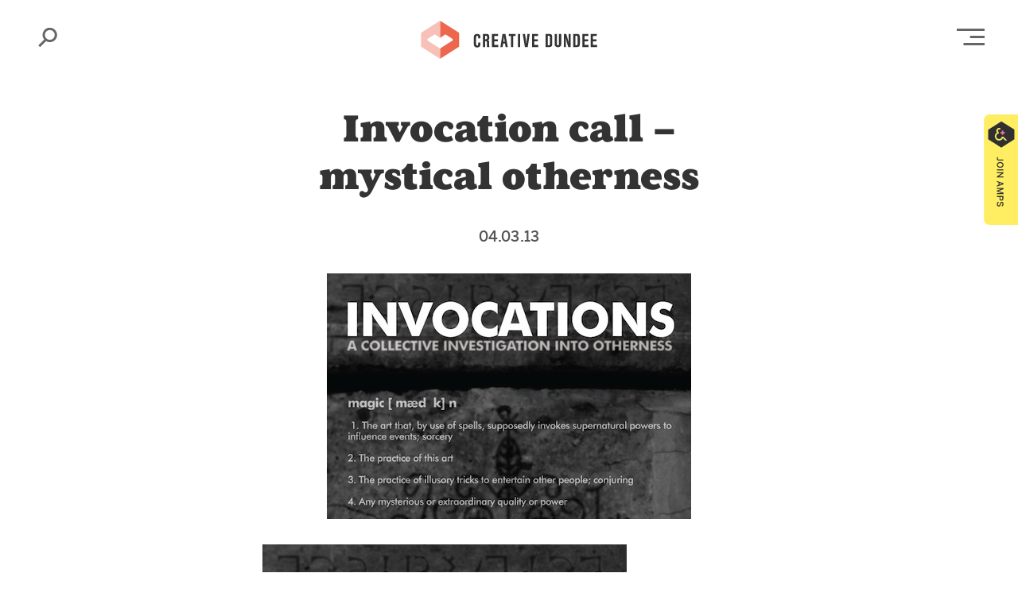

--- FILE ---
content_type: text/html; charset=UTF-8
request_url: https://creativedundee.com/2013/03/invocation_mystical_otherness/
body_size: 14836
content:
<!doctype html>
<html class="no-js" lang="en">
<head>
    <meta charset="utf-8">
    <meta http-equiv="x-ua-compatible" content="ie=edge">
    <meta name="viewport" content="width=device-width, initial-scale=1.0">
    <title>
        Invocation call &#8211; mystical otherness			:: Creative Dundee - Amplifying and Connecting the City    </title>
    <meta name='robots' content='index, follow, max-image-preview:large, max-snippet:-1, max-video-preview:-1' />
	<style>img:is([sizes="auto" i], [sizes^="auto," i]) { contain-intrinsic-size: 3000px 1500px }</style>
	
	<!-- This site is optimized with the Yoast SEO plugin v26.4 - https://yoast.com/wordpress/plugins/seo/ -->
	<title>Invocation call - mystical otherness</title>
	<meta name="description" content="Invocations is an exhibition collaboratively curated by David Fyans and Norman Shaw. Artists are invited through an open call to submit works for this show." />
	<link rel="canonical" href="https://creativedundee.com/?p=6533" />
	<meta property="og:locale" content="en_GB" />
	<meta property="og:type" content="article" />
	<meta property="og:title" content="Invocation call - mystical otherness" />
	<meta property="og:description" content="Invocations is an exhibition collaboratively curated by David Fyans and Norman Shaw. Artists are invited through an open call to submit works for this show." />
	<meta property="og:url" content="https://creativedundee.com/?p=6533" />
	<meta property="og:site_name" content="Creative Dundee" />
	<meta property="article:publisher" content="http://www.facebook.com/creativedundee" />
	<meta property="article:published_time" content="2013-03-04T19:26:09+00:00" />
	<meta property="article:modified_time" content="2016-08-23T18:05:39+00:00" />
	<meta property="og:image" content="https://creativedundee.com/wp-content/uploads/2013/03/INV.jpg" />
	<meta property="og:image:width" content="458" />
	<meta property="og:image:height" content="309" />
	<meta property="og:image:type" content="image/jpeg" />
	<meta name="author" content="Gillian" />
	<meta name="twitter:card" content="summary_large_image" />
	<meta name="twitter:creator" content="@creative_dundee" />
	<meta name="twitter:site" content="@creative_dundee" />
	<meta name="twitter:label1" content="Written by" />
	<meta name="twitter:data1" content="Gillian" />
	<meta name="twitter:label2" content="Estimated reading time" />
	<meta name="twitter:data2" content="1 minute" />
	<script type="application/ld+json" class="yoast-schema-graph">{"@context":"https://schema.org","@graph":[{"@type":"Article","@id":"https://creativedundee.com/?p=6533#article","isPartOf":{"@id":"https://creativedundee.com/?p=6533"},"author":{"name":"Gillian","@id":"https://creativedundee.com/#/schema/person/89ec99d54b2f8121d3bb35d100be7ba9"},"headline":"Invocation call &#8211; mystical otherness","datePublished":"2013-03-04T19:26:09+00:00","dateModified":"2016-08-23T18:05:39+00:00","mainEntityOfPage":{"@id":"https://creativedundee.com/?p=6533"},"wordCount":196,"commentCount":0,"publisher":{"@id":"https://creativedundee.com/#organization"},"image":{"@id":"https://creativedundee.com/?p=6533#primaryimage"},"thumbnailUrl":"https://creativedundee.com/wp-content/uploads/2013/03/INV.jpg","keywords":["David Fyans","Invocations","MFA","Norman Shaw"],"articleSection":["Art","culture"],"inLanguage":"en-GB","potentialAction":[{"@type":"CommentAction","name":"Comment","target":["https://creativedundee.com/?p=6533#respond"]}]},{"@type":"WebPage","@id":"https://creativedundee.com/?p=6533","url":"https://creativedundee.com/?p=6533","name":"Invocation call - mystical otherness","isPartOf":{"@id":"https://creativedundee.com/#website"},"primaryImageOfPage":{"@id":"https://creativedundee.com/?p=6533#primaryimage"},"image":{"@id":"https://creativedundee.com/?p=6533#primaryimage"},"thumbnailUrl":"https://creativedundee.com/wp-content/uploads/2013/03/INV.jpg","datePublished":"2013-03-04T19:26:09+00:00","dateModified":"2016-08-23T18:05:39+00:00","description":"Invocations is an exhibition collaboratively curated by David Fyans and Norman Shaw. Artists are invited through an open call to submit works for this show.","breadcrumb":{"@id":"https://creativedundee.com/?p=6533#breadcrumb"},"inLanguage":"en-GB","potentialAction":[{"@type":"ReadAction","target":["https://creativedundee.com/?p=6533"]}]},{"@type":"ImageObject","inLanguage":"en-GB","@id":"https://creativedundee.com/?p=6533#primaryimage","url":"https://creativedundee.com/wp-content/uploads/2013/03/INV.jpg","contentUrl":"https://creativedundee.com/wp-content/uploads/2013/03/INV.jpg","width":458,"height":309},{"@type":"BreadcrumbList","@id":"https://creativedundee.com/?p=6533#breadcrumb","itemListElement":[{"@type":"ListItem","position":1,"name":"Home","item":"https://creativedundee.com/"},{"@type":"ListItem","position":2,"name":"Invocation call &#8211; mystical otherness"}]},{"@type":"WebSite","@id":"https://creativedundee.com/#website","url":"https://creativedundee.com/","name":"Creative Dundee","description":"Amplifying and Connecting the City","publisher":{"@id":"https://creativedundee.com/#organization"},"potentialAction":[{"@type":"SearchAction","target":{"@type":"EntryPoint","urlTemplate":"https://creativedundee.com/?s={search_term_string}"},"query-input":{"@type":"PropertyValueSpecification","valueRequired":true,"valueName":"search_term_string"}}],"inLanguage":"en-GB"},{"@type":"Organization","@id":"https://creativedundee.com/#organization","name":"Creative Dundee","url":"https://creativedundee.com/","logo":{"@type":"ImageObject","inLanguage":"en-GB","@id":"https://creativedundee.com/#/schema/logo/image/","url":"https://creativedundee.com/wp-content/uploads/2015/06/cd_icon.png","contentUrl":"https://creativedundee.com/wp-content/uploads/2015/06/cd_icon.png","width":1417,"height":1417,"caption":"Creative Dundee"},"image":{"@id":"https://creativedundee.com/#/schema/logo/image/"},"sameAs":["http://www.facebook.com/creativedundee","https://x.com/creative_dundee","https://instagram.com/creative_dundee"]},{"@type":"Person","@id":"https://creativedundee.com/#/schema/person/89ec99d54b2f8121d3bb35d100be7ba9","name":"Gillian","image":{"@type":"ImageObject","inLanguage":"en-GB","@id":"https://creativedundee.com/#/schema/person/image/","url":"https://secure.gravatar.com/avatar/23bf057082cd6f5bbbfe71f8f0d57d75d22c91bedbc3e7624ed23319e22c6d95?s=96&d=mm&r=g","contentUrl":"https://secure.gravatar.com/avatar/23bf057082cd6f5bbbfe71f8f0d57d75d22c91bedbc3e7624ed23319e22c6d95?s=96&d=mm&r=g","caption":"Gillian"},"url":"https://creativedundee.com/author/gillian/"}]}</script>
	<!-- / Yoast SEO plugin. -->


<link rel='dns-prefetch' href='//stats.wp.com' />
<link rel='dns-prefetch' href='//jetpack.wordpress.com' />
<link rel='dns-prefetch' href='//s0.wp.com' />
<link rel='dns-prefetch' href='//public-api.wordpress.com' />
<link rel='dns-prefetch' href='//0.gravatar.com' />
<link rel='dns-prefetch' href='//1.gravatar.com' />
<link rel='dns-prefetch' href='//2.gravatar.com' />
		<!-- This site uses the Google Analytics by ExactMetrics plugin v8.10.1 - Using Analytics tracking - https://www.exactmetrics.com/ -->
							<script src="//www.googletagmanager.com/gtag/js?id=G-9NC6D4XJFH"  data-cfasync="false" data-wpfc-render="false" type="text/javascript" async></script>
			<script data-cfasync="false" data-wpfc-render="false" type="text/javascript">
				var em_version = '8.10.1';
				var em_track_user = true;
				var em_no_track_reason = '';
								var ExactMetricsDefaultLocations = {"page_location":"https:\/\/creativedundee.com\/2013\/03\/invocation_mystical_otherness\/"};
								if ( typeof ExactMetricsPrivacyGuardFilter === 'function' ) {
					var ExactMetricsLocations = (typeof ExactMetricsExcludeQuery === 'object') ? ExactMetricsPrivacyGuardFilter( ExactMetricsExcludeQuery ) : ExactMetricsPrivacyGuardFilter( ExactMetricsDefaultLocations );
				} else {
					var ExactMetricsLocations = (typeof ExactMetricsExcludeQuery === 'object') ? ExactMetricsExcludeQuery : ExactMetricsDefaultLocations;
				}

								var disableStrs = [
										'ga-disable-G-9NC6D4XJFH',
									];

				/* Function to detect opted out users */
				function __gtagTrackerIsOptedOut() {
					for (var index = 0; index < disableStrs.length; index++) {
						if (document.cookie.indexOf(disableStrs[index] + '=true') > -1) {
							return true;
						}
					}

					return false;
				}

				/* Disable tracking if the opt-out cookie exists. */
				if (__gtagTrackerIsOptedOut()) {
					for (var index = 0; index < disableStrs.length; index++) {
						window[disableStrs[index]] = true;
					}
				}

				/* Opt-out function */
				function __gtagTrackerOptout() {
					for (var index = 0; index < disableStrs.length; index++) {
						document.cookie = disableStrs[index] + '=true; expires=Thu, 31 Dec 2099 23:59:59 UTC; path=/';
						window[disableStrs[index]] = true;
					}
				}

				if ('undefined' === typeof gaOptout) {
					function gaOptout() {
						__gtagTrackerOptout();
					}
				}
								window.dataLayer = window.dataLayer || [];

				window.ExactMetricsDualTracker = {
					helpers: {},
					trackers: {},
				};
				if (em_track_user) {
					function __gtagDataLayer() {
						dataLayer.push(arguments);
					}

					function __gtagTracker(type, name, parameters) {
						if (!parameters) {
							parameters = {};
						}

						if (parameters.send_to) {
							__gtagDataLayer.apply(null, arguments);
							return;
						}

						if (type === 'event') {
														parameters.send_to = exactmetrics_frontend.v4_id;
							var hookName = name;
							if (typeof parameters['event_category'] !== 'undefined') {
								hookName = parameters['event_category'] + ':' + name;
							}

							if (typeof ExactMetricsDualTracker.trackers[hookName] !== 'undefined') {
								ExactMetricsDualTracker.trackers[hookName](parameters);
							} else {
								__gtagDataLayer('event', name, parameters);
							}
							
						} else {
							__gtagDataLayer.apply(null, arguments);
						}
					}

					__gtagTracker('js', new Date());
					__gtagTracker('set', {
						'developer_id.dNDMyYj': true,
											});
					if ( ExactMetricsLocations.page_location ) {
						__gtagTracker('set', ExactMetricsLocations);
					}
										__gtagTracker('config', 'G-9NC6D4XJFH', {"forceSSL":"true"} );
										window.gtag = __gtagTracker;										(function () {
						/* https://developers.google.com/analytics/devguides/collection/analyticsjs/ */
						/* ga and __gaTracker compatibility shim. */
						var noopfn = function () {
							return null;
						};
						var newtracker = function () {
							return new Tracker();
						};
						var Tracker = function () {
							return null;
						};
						var p = Tracker.prototype;
						p.get = noopfn;
						p.set = noopfn;
						p.send = function () {
							var args = Array.prototype.slice.call(arguments);
							args.unshift('send');
							__gaTracker.apply(null, args);
						};
						var __gaTracker = function () {
							var len = arguments.length;
							if (len === 0) {
								return;
							}
							var f = arguments[len - 1];
							if (typeof f !== 'object' || f === null || typeof f.hitCallback !== 'function') {
								if ('send' === arguments[0]) {
									var hitConverted, hitObject = false, action;
									if ('event' === arguments[1]) {
										if ('undefined' !== typeof arguments[3]) {
											hitObject = {
												'eventAction': arguments[3],
												'eventCategory': arguments[2],
												'eventLabel': arguments[4],
												'value': arguments[5] ? arguments[5] : 1,
											}
										}
									}
									if ('pageview' === arguments[1]) {
										if ('undefined' !== typeof arguments[2]) {
											hitObject = {
												'eventAction': 'page_view',
												'page_path': arguments[2],
											}
										}
									}
									if (typeof arguments[2] === 'object') {
										hitObject = arguments[2];
									}
									if (typeof arguments[5] === 'object') {
										Object.assign(hitObject, arguments[5]);
									}
									if ('undefined' !== typeof arguments[1].hitType) {
										hitObject = arguments[1];
										if ('pageview' === hitObject.hitType) {
											hitObject.eventAction = 'page_view';
										}
									}
									if (hitObject) {
										action = 'timing' === arguments[1].hitType ? 'timing_complete' : hitObject.eventAction;
										hitConverted = mapArgs(hitObject);
										__gtagTracker('event', action, hitConverted);
									}
								}
								return;
							}

							function mapArgs(args) {
								var arg, hit = {};
								var gaMap = {
									'eventCategory': 'event_category',
									'eventAction': 'event_action',
									'eventLabel': 'event_label',
									'eventValue': 'event_value',
									'nonInteraction': 'non_interaction',
									'timingCategory': 'event_category',
									'timingVar': 'name',
									'timingValue': 'value',
									'timingLabel': 'event_label',
									'page': 'page_path',
									'location': 'page_location',
									'title': 'page_title',
									'referrer' : 'page_referrer',
								};
								for (arg in args) {
																		if (!(!args.hasOwnProperty(arg) || !gaMap.hasOwnProperty(arg))) {
										hit[gaMap[arg]] = args[arg];
									} else {
										hit[arg] = args[arg];
									}
								}
								return hit;
							}

							try {
								f.hitCallback();
							} catch (ex) {
							}
						};
						__gaTracker.create = newtracker;
						__gaTracker.getByName = newtracker;
						__gaTracker.getAll = function () {
							return [];
						};
						__gaTracker.remove = noopfn;
						__gaTracker.loaded = true;
						window['__gaTracker'] = __gaTracker;
					})();
									} else {
										console.log("");
					(function () {
						function __gtagTracker() {
							return null;
						}

						window['__gtagTracker'] = __gtagTracker;
						window['gtag'] = __gtagTracker;
					})();
									}
			</script>
							<!-- / Google Analytics by ExactMetrics -->
		
<link rel='stylesheet' id='wp-block-library-css' href='https://creativedundee.com/wp-includes/css/dist/block-library/style.min.css?ver=6d6e423d41e1c349e7ddc9653d40c2a4' type='text/css' media='all' />
<style id='classic-theme-styles-inline-css' type='text/css'>
/*! This file is auto-generated */
.wp-block-button__link{color:#fff;background-color:#32373c;border-radius:9999px;box-shadow:none;text-decoration:none;padding:calc(.667em + 2px) calc(1.333em + 2px);font-size:1.125em}.wp-block-file__button{background:#32373c;color:#fff;text-decoration:none}
</style>
<link rel='stylesheet' id='mediaelement-css' href='https://creativedundee.com/wp-includes/js/mediaelement/mediaelementplayer-legacy.min.css?ver=4.2.17' type='text/css' media='all' />
<link rel='stylesheet' id='wp-mediaelement-css' href='https://creativedundee.com/wp-includes/js/mediaelement/wp-mediaelement.min.css?ver=6d6e423d41e1c349e7ddc9653d40c2a4' type='text/css' media='all' />
<style id='jetpack-sharing-buttons-style-inline-css' type='text/css'>
.jetpack-sharing-buttons__services-list{display:flex;flex-direction:row;flex-wrap:wrap;gap:0;list-style-type:none;margin:5px;padding:0}.jetpack-sharing-buttons__services-list.has-small-icon-size{font-size:12px}.jetpack-sharing-buttons__services-list.has-normal-icon-size{font-size:16px}.jetpack-sharing-buttons__services-list.has-large-icon-size{font-size:24px}.jetpack-sharing-buttons__services-list.has-huge-icon-size{font-size:36px}@media print{.jetpack-sharing-buttons__services-list{display:none!important}}.editor-styles-wrapper .wp-block-jetpack-sharing-buttons{gap:0;padding-inline-start:0}ul.jetpack-sharing-buttons__services-list.has-background{padding:1.25em 2.375em}
</style>
<style id='global-styles-inline-css' type='text/css'>
:root{--wp--preset--aspect-ratio--square: 1;--wp--preset--aspect-ratio--4-3: 4/3;--wp--preset--aspect-ratio--3-4: 3/4;--wp--preset--aspect-ratio--3-2: 3/2;--wp--preset--aspect-ratio--2-3: 2/3;--wp--preset--aspect-ratio--16-9: 16/9;--wp--preset--aspect-ratio--9-16: 9/16;--wp--preset--color--black: #000000;--wp--preset--color--cyan-bluish-gray: #abb8c3;--wp--preset--color--white: #ffffff;--wp--preset--color--pale-pink: #f78da7;--wp--preset--color--vivid-red: #cf2e2e;--wp--preset--color--luminous-vivid-orange: #ff6900;--wp--preset--color--luminous-vivid-amber: #fcb900;--wp--preset--color--light-green-cyan: #7bdcb5;--wp--preset--color--vivid-green-cyan: #00d084;--wp--preset--color--pale-cyan-blue: #8ed1fc;--wp--preset--color--vivid-cyan-blue: #0693e3;--wp--preset--color--vivid-purple: #9b51e0;--wp--preset--color--page-colour-1: #FCF2F7;--wp--preset--color--page-colour-2: #FDF0EE;--wp--preset--color--page-colour-3: #FFFDEF;--wp--preset--color--page-colour-4: #F7FDF8;--wp--preset--color--page-colour-5: #EBEFFB;--wp--preset--color--page-colour-6: #F0FBFE;--wp--preset--color--page-colour-7: #E6E8EC;--wp--preset--color--amps-yellow: #ffed62;--wp--preset--color--pkn-blue: #355EDC;--wp--preset--color--core-red: #EC6753;--wp--preset--color--dark-blue: #081742;--wp--preset--gradient--vivid-cyan-blue-to-vivid-purple: linear-gradient(135deg,rgba(6,147,227,1) 0%,rgb(155,81,224) 100%);--wp--preset--gradient--light-green-cyan-to-vivid-green-cyan: linear-gradient(135deg,rgb(122,220,180) 0%,rgb(0,208,130) 100%);--wp--preset--gradient--luminous-vivid-amber-to-luminous-vivid-orange: linear-gradient(135deg,rgba(252,185,0,1) 0%,rgba(255,105,0,1) 100%);--wp--preset--gradient--luminous-vivid-orange-to-vivid-red: linear-gradient(135deg,rgba(255,105,0,1) 0%,rgb(207,46,46) 100%);--wp--preset--gradient--very-light-gray-to-cyan-bluish-gray: linear-gradient(135deg,rgb(238,238,238) 0%,rgb(169,184,195) 100%);--wp--preset--gradient--cool-to-warm-spectrum: linear-gradient(135deg,rgb(74,234,220) 0%,rgb(151,120,209) 20%,rgb(207,42,186) 40%,rgb(238,44,130) 60%,rgb(251,105,98) 80%,rgb(254,248,76) 100%);--wp--preset--gradient--blush-light-purple: linear-gradient(135deg,rgb(255,206,236) 0%,rgb(152,150,240) 100%);--wp--preset--gradient--blush-bordeaux: linear-gradient(135deg,rgb(254,205,165) 0%,rgb(254,45,45) 50%,rgb(107,0,62) 100%);--wp--preset--gradient--luminous-dusk: linear-gradient(135deg,rgb(255,203,112) 0%,rgb(199,81,192) 50%,rgb(65,88,208) 100%);--wp--preset--gradient--pale-ocean: linear-gradient(135deg,rgb(255,245,203) 0%,rgb(182,227,212) 50%,rgb(51,167,181) 100%);--wp--preset--gradient--electric-grass: linear-gradient(135deg,rgb(202,248,128) 0%,rgb(113,206,126) 100%);--wp--preset--gradient--midnight: linear-gradient(135deg,rgb(2,3,129) 0%,rgb(40,116,252) 100%);--wp--preset--font-size--small: 13px;--wp--preset--font-size--medium: 20px;--wp--preset--font-size--large: 36px;--wp--preset--font-size--x-large: 42px;--wp--preset--font-size--normal: 16px;--wp--preset--spacing--20: 0.44rem;--wp--preset--spacing--30: 0.67rem;--wp--preset--spacing--40: 1rem;--wp--preset--spacing--50: 1.5rem;--wp--preset--spacing--60: 2.25rem;--wp--preset--spacing--70: 3.38rem;--wp--preset--spacing--80: 5.06rem;--wp--preset--shadow--natural: 6px 6px 9px rgba(0, 0, 0, 0.2);--wp--preset--shadow--deep: 12px 12px 50px rgba(0, 0, 0, 0.4);--wp--preset--shadow--sharp: 6px 6px 0px rgba(0, 0, 0, 0.2);--wp--preset--shadow--outlined: 6px 6px 0px -3px rgba(255, 255, 255, 1), 6px 6px rgba(0, 0, 0, 1);--wp--preset--shadow--crisp: 6px 6px 0px rgba(0, 0, 0, 1);}:where(.is-layout-flex){gap: 0.5em;}:where(.is-layout-grid){gap: 0.5em;}body .is-layout-flex{display: flex;}.is-layout-flex{flex-wrap: wrap;align-items: center;}.is-layout-flex > :is(*, div){margin: 0;}body .is-layout-grid{display: grid;}.is-layout-grid > :is(*, div){margin: 0;}:where(.wp-block-columns.is-layout-flex){gap: 2em;}:where(.wp-block-columns.is-layout-grid){gap: 2em;}:where(.wp-block-post-template.is-layout-flex){gap: 1.25em;}:where(.wp-block-post-template.is-layout-grid){gap: 1.25em;}.has-black-color{color: var(--wp--preset--color--black) !important;}.has-cyan-bluish-gray-color{color: var(--wp--preset--color--cyan-bluish-gray) !important;}.has-white-color{color: var(--wp--preset--color--white) !important;}.has-pale-pink-color{color: var(--wp--preset--color--pale-pink) !important;}.has-vivid-red-color{color: var(--wp--preset--color--vivid-red) !important;}.has-luminous-vivid-orange-color{color: var(--wp--preset--color--luminous-vivid-orange) !important;}.has-luminous-vivid-amber-color{color: var(--wp--preset--color--luminous-vivid-amber) !important;}.has-light-green-cyan-color{color: var(--wp--preset--color--light-green-cyan) !important;}.has-vivid-green-cyan-color{color: var(--wp--preset--color--vivid-green-cyan) !important;}.has-pale-cyan-blue-color{color: var(--wp--preset--color--pale-cyan-blue) !important;}.has-vivid-cyan-blue-color{color: var(--wp--preset--color--vivid-cyan-blue) !important;}.has-vivid-purple-color{color: var(--wp--preset--color--vivid-purple) !important;}.has-black-background-color{background-color: var(--wp--preset--color--black) !important;}.has-cyan-bluish-gray-background-color{background-color: var(--wp--preset--color--cyan-bluish-gray) !important;}.has-white-background-color{background-color: var(--wp--preset--color--white) !important;}.has-pale-pink-background-color{background-color: var(--wp--preset--color--pale-pink) !important;}.has-vivid-red-background-color{background-color: var(--wp--preset--color--vivid-red) !important;}.has-luminous-vivid-orange-background-color{background-color: var(--wp--preset--color--luminous-vivid-orange) !important;}.has-luminous-vivid-amber-background-color{background-color: var(--wp--preset--color--luminous-vivid-amber) !important;}.has-light-green-cyan-background-color{background-color: var(--wp--preset--color--light-green-cyan) !important;}.has-vivid-green-cyan-background-color{background-color: var(--wp--preset--color--vivid-green-cyan) !important;}.has-pale-cyan-blue-background-color{background-color: var(--wp--preset--color--pale-cyan-blue) !important;}.has-vivid-cyan-blue-background-color{background-color: var(--wp--preset--color--vivid-cyan-blue) !important;}.has-vivid-purple-background-color{background-color: var(--wp--preset--color--vivid-purple) !important;}.has-black-border-color{border-color: var(--wp--preset--color--black) !important;}.has-cyan-bluish-gray-border-color{border-color: var(--wp--preset--color--cyan-bluish-gray) !important;}.has-white-border-color{border-color: var(--wp--preset--color--white) !important;}.has-pale-pink-border-color{border-color: var(--wp--preset--color--pale-pink) !important;}.has-vivid-red-border-color{border-color: var(--wp--preset--color--vivid-red) !important;}.has-luminous-vivid-orange-border-color{border-color: var(--wp--preset--color--luminous-vivid-orange) !important;}.has-luminous-vivid-amber-border-color{border-color: var(--wp--preset--color--luminous-vivid-amber) !important;}.has-light-green-cyan-border-color{border-color: var(--wp--preset--color--light-green-cyan) !important;}.has-vivid-green-cyan-border-color{border-color: var(--wp--preset--color--vivid-green-cyan) !important;}.has-pale-cyan-blue-border-color{border-color: var(--wp--preset--color--pale-cyan-blue) !important;}.has-vivid-cyan-blue-border-color{border-color: var(--wp--preset--color--vivid-cyan-blue) !important;}.has-vivid-purple-border-color{border-color: var(--wp--preset--color--vivid-purple) !important;}.has-vivid-cyan-blue-to-vivid-purple-gradient-background{background: var(--wp--preset--gradient--vivid-cyan-blue-to-vivid-purple) !important;}.has-light-green-cyan-to-vivid-green-cyan-gradient-background{background: var(--wp--preset--gradient--light-green-cyan-to-vivid-green-cyan) !important;}.has-luminous-vivid-amber-to-luminous-vivid-orange-gradient-background{background: var(--wp--preset--gradient--luminous-vivid-amber-to-luminous-vivid-orange) !important;}.has-luminous-vivid-orange-to-vivid-red-gradient-background{background: var(--wp--preset--gradient--luminous-vivid-orange-to-vivid-red) !important;}.has-very-light-gray-to-cyan-bluish-gray-gradient-background{background: var(--wp--preset--gradient--very-light-gray-to-cyan-bluish-gray) !important;}.has-cool-to-warm-spectrum-gradient-background{background: var(--wp--preset--gradient--cool-to-warm-spectrum) !important;}.has-blush-light-purple-gradient-background{background: var(--wp--preset--gradient--blush-light-purple) !important;}.has-blush-bordeaux-gradient-background{background: var(--wp--preset--gradient--blush-bordeaux) !important;}.has-luminous-dusk-gradient-background{background: var(--wp--preset--gradient--luminous-dusk) !important;}.has-pale-ocean-gradient-background{background: var(--wp--preset--gradient--pale-ocean) !important;}.has-electric-grass-gradient-background{background: var(--wp--preset--gradient--electric-grass) !important;}.has-midnight-gradient-background{background: var(--wp--preset--gradient--midnight) !important;}.has-small-font-size{font-size: var(--wp--preset--font-size--small) !important;}.has-medium-font-size{font-size: var(--wp--preset--font-size--medium) !important;}.has-large-font-size{font-size: var(--wp--preset--font-size--large) !important;}.has-x-large-font-size{font-size: var(--wp--preset--font-size--x-large) !important;}
:where(.wp-block-post-template.is-layout-flex){gap: 1.25em;}:where(.wp-block-post-template.is-layout-grid){gap: 1.25em;}
:where(.wp-block-columns.is-layout-flex){gap: 2em;}:where(.wp-block-columns.is-layout-grid){gap: 2em;}
:root :where(.wp-block-pullquote){font-size: 1.5em;line-height: 1.6;}
</style>
<link rel='stylesheet' id='cd-blocks-plugin-css' href='https://creativedundee.com/wp-content/plugins/cd-blocks/cd-blocks-plugin.css?ver=6d6e423d41e1c349e7ddc9653d40c2a4' type='text/css' media='all' />
<link rel='stylesheet' id='contact-form-7-css' href='https://creativedundee.com/wp-content/plugins/contact-form-7/includes/css/styles.css?ver=6.1.3' type='text/css' media='all' />
<link rel='stylesheet' id='wp-components-css' href='https://creativedundee.com/wp-includes/css/dist/components/style.min.css?ver=6d6e423d41e1c349e7ddc9653d40c2a4' type='text/css' media='all' />
<link rel='stylesheet' id='godaddy-styles-css' href='https://creativedundee.com/wp-content/plugins/coblocks/includes/Dependencies/GoDaddy/Styles/build/latest.css?ver=2.0.2' type='text/css' media='all' />
<link rel='stylesheet' id='theme_app_css-css' href='https://creativedundee.com/wp-content/themes/creativedundee_2020/css/app.css?ver=1.16' type='text/css' media='all' />
<script type="text/javascript" src="https://creativedundee.com/wp-content/plugins/google-analytics-dashboard-for-wp/assets/js/frontend-gtag.min.js?ver=8.10.1" id="exactmetrics-frontend-script-js" data-wp-strategy="async" defer data-deferred="1"></script>
<script data-cfasync="false" data-wpfc-render="false" type="text/javascript" id='exactmetrics-frontend-script-js-extra'>/* <![CDATA[ */
var exactmetrics_frontend = {"js_events_tracking":"true","download_extensions":"zip,mp3,mpeg,pdf,docx,pptx,xlsx,jpeg,png,gif,tiff,rar","inbound_paths":"[{\"path\":\"\\\/go\\\/\",\"label\":\"affiliate\"},{\"path\":\"\\\/recommend\\\/\",\"label\":\"affiliate\"}]","home_url":"https:\/\/creativedundee.com","hash_tracking":"false","v4_id":"G-9NC6D4XJFH"};/* ]]> */
</script>

<link rel='shortlink' href='https://wp.me/p2JZCv-1Hn' />
	<style>img#wpstats{display:none}</style>
				<style type="text/css" id="wp-custom-css">
			
.wp-block-image{
	margin:0 auto;
}
.wp-block-separator {
    border-top: none;
}

.wp-block-coblocks-gallery-carousel .flickity-button::after {
    background-color: #333;
}

.search-trigger:focus{
    outline: 0;
}

.multi-dot-spacer {
	background-image: url('https://creativedundee.com/wp-content/uploads/2020/08/multi-dots.png');
	background-repeat:repeat-x;
	position: relative;
  top: 9px;
}

.wp-block-jetpack-slideshow .wp-block-jetpack-slideshow_slide {
	background: none!important;
}

.our-platform-block {
	max-width:450px;
	margin-left:0;
}

.dandelion-table td {
	vertical-align:top;
	padding: 1.5rem 0.5rem 1rem 1rem;
}

.dandelion-table tr:nth-child(even) { 
	background-color: #e7f9ea;
}


.dandelion-table table {
	margin-bottom: 0px!important;
    padding-right:1rem;
}

.dandelion-table {
    border: 1px solid #c8f2cf;
}

.ingame-table td {
	vertical-align:top;
	padding: 1.5rem 0.5rem 1rem 1rem;
}

.ingame-table tr:nth-child(even) { 
	background-color: #ffffff;
}

.ingame-table tbody{
	background-color:#FCDEED!important;
}

.ingame-table table {
	margin-bottom: 0px!important;
    padding-right:1rem;
	color:#333;
}



@media (max-width: 1024px){
	.indigenous-header {
	font-size:38px!important;
	}}

@media (max-width: 781px){
	.indigenous-header {
	font-size:32px!important;
}
.multi-dot-spacer {
display:none;	
	}
	.highlights-list {
    margin-top: 0rem;
	}
	
	.home-amps-title{
	padding-top:0px !important;
}

}		</style>
		    <link rel="stylesheet" href="https://use.typekit.net/pbj8ubt.css">
	<link rel="apple-touch-icon" sizes="180x180" href="/apple-touch-icon.png">
	<link rel="icon" type="image/png" sizes="32x32" href="/favicon-32x32.png">
	<link rel="icon" type="image/png" sizes="16x16" href="/favicon-16x16.png">
	<link rel="manifest" href="/site.webmanifest">
	<meta name="msapplication-TileColor" content="#323241">
	<meta name="theme-color" content="#ffffff">
</head>
	
   
<body id="" class="wp-singular post-template-default single single-post postid-6533 single-format-standard wp-embed-responsive wp-theme-creativedundee_2020">
<!-- HEADER -->
<div class="header-wrapper ">
		<div class="sticky_container" data-sticky-container>
    	<div class="sticky" data-sticky data-options="anchor: page; marginTop: 0; stickyOn: small;">
		
			<header class="row align-middle"><!--  clear-light clear-dark  -->

				<div class="column small-2 medium-2 large-1 text-left search-trigger-column">
					<a href="#" class="search-trigger" data-open="search-popup"><span class="show-for-sr">Search</span></a>
				</div>
				<div class="column small-8 medium-8 large-10 text-center" >
					<h1 class="logo"><a href="/">Creative Dundee</a></h1>
				</div>
				<div class="column small-2 medium-2 large-1 text-right menu-trigger-column no-left-padding-small-only">
					<a href="#" class="menu-trigger" data-open="main-menu-popup"><span class="show-for-sr">Open Main Menu</span></a>
				</div>

			</header>
			
		</div>
	</div>
		
	<!-- SEARCH POPUP -->

<div class="full reveal text-left" id="search-popup" data-reveal data-close-on-click="false">
	
	<div class="row align-middle reveal-main-menu">
		<div class="column small-2 medium-2 large-1 text-left search-trigger-column">
			
		</div>
		<div class="column small-8 medium-8 large-10 text-center">
			<h1 class="logo">Creative Dundee</h1>
		</div>
		<div class="column small-2 medium-2 large-1 text-right menu-trigger-column">
			<button class="close-button" data-close aria-label="Close modal" type="button"><span aria-hidden="true" class="hide">Close modal</span></button>
		</div>

	</div>

	<div class="row align-center">

		<div class="column small-11 medium-11 large-10 top-margin-two">
			<form role="search" method="get" class="search-form" action="/">
				<label for="s" class="show-for-sr">Search:></label>
				<input type="search" class="search-field" placeholder=" What are you looking for?" value="" name="s" id="s" title="Search for"><input type="submit" class="button search-submit is-style-white" value="Search">
			</form>
		</div>

	</div>
	

</div>

<!-- // SEARCH POPUP -->	<!-- MAIN MENU POPUP -->

<div class="full reveal text-left" id="main-menu-popup" data-reveal data-close-on-click="false">
	
	<div class="row align-middle reveal-main-menu bottom-margin-two">
		<div class="column small-2 medium-2 large-1 text-left search-trigger-column">
			<a href="#" class="search-trigger" data-open="search-popup"><span class="show-for-sr">Search</span></a>
		</div>
		<div class="column small-8 medium-8 large-10 text-center">
			<h1 class="logo">Creative Dundee</h1>
		</div>
		<div class="column small-2 medium-2 large-1 text-right menu-trigger-column">
			<button class="close-button" data-close aria-label="Close modal" type="button"><span aria-hidden="true" class="hide">Close modal</span></button>
		</div>

	</div>

	<!-- MAIN MENU -->
<div class="row main-menu">

	<div class="column small-12 medium-6 large-2 xlarge-2 xxlarge-2 bottom-margin-two">
		<ul class="menu bold vertical">
			<li id="menu-item-28276" class="first-menu-item menu-item menu-item-type-custom menu-item-object-custom menu-item-home menu-item-28276"><a href="https://creativedundee.com/">Home</a></li><li id="menu-item-28400" class="menu-item menu-item-type-post_type menu-item-object-page menu-item-has-children menu-item-28400"><a href="https://creativedundee.com/about/">About</a><ul class="sub-menu">	<li id="menu-item-28278" class="menu-item menu-item-type-post_type menu-item-object-page menu-item-28278"><a href="https://creativedundee.com/team/">Team</a></li>	<li id="menu-item-28283" class="menu-item menu-item-type-post_type menu-item-object-page menu-item-28283"><a href="https://creativedundee.com/partnerships/">Partnerships</a></li>	<li id="menu-item-32277" class="menu-item menu-item-type-post_type menu-item-object-page menu-item-32277"><a href="https://creativedundee.com/our-story/">Our Story</a></li>	<li id="menu-item-61067" class="menu-item menu-item-type-post_type menu-item-object-page menu-item-61067"><a href="https://creativedundee.com/centring-equity-and-access/">Equity and Access</a></li></ul></li><li id="menu-item-28293" class="menu-item menu-item-type-post_type menu-item-object-page menu-item-28293"><a href="https://creativedundee.com/contact/">Contact</a></li>		</ul>
	</div>

	<div class="column small-12 medium-6 large-3 xlarge-3 xxlarge-3 bottom-margin-two">
		<ul class="menu bold vertical">
			<li id="menu-item-28287" class="first-menu-item menu-item menu-item-type-post_type menu-item-object-page menu-item-28287"><a href="https://creativedundee.com/original-features/">Original Features</a></li><li id="menu-item-31745" class="menu-item menu-item-type-post_type menu-item-object-page menu-item-31745"><a href="https://creativedundee.com/news-events/">News &#038; Events</a></li><li id="menu-item-30357" class="menu-item menu-item-type-post_type menu-item-object-page menu-item-30357"><a href="https://creativedundee.com/pecha-kucha-night-dundee/">PechaKucha Night</a></li><li id="menu-item-39211" class="menu-item menu-item-type-post_type menu-item-object-page menu-item-39211"><a href="https://creativedundee.com/cultivate/">CULTIVATE</a></li><li id="menu-item-53133" class="menu-item menu-item-type-post_type menu-item-object-page menu-item-53133"><a href="https://creativedundee.com/hapworks/">Hapworks</a></li><li id="menu-item-61068" class="menu-item menu-item-type-post_type menu-item-object-page menu-item-61068"><a href="https://creativedundee.com/fabric/">Fabric</a></li><li id="menu-item-39491" class="menu-item menu-item-type-post_type menu-item-object-page menu-item-39491"><a href="https://creativedundee.com/dundee-guide/">Dundee Guide</a></li>		</ul>
	</div>

	<div class="column small-12 medium-6 large-4 xlarge-4 xxlarge-4 bottom-margin-two">
		<ul class="menu bold vertical">
			<li id="menu-item-28298" class="first-menu-item menu-item menu-item-type-post_type menu-item-object-page menu-item-has-children menu-item-28298"><a href="https://creativedundee.com/amps-network/">Amps Network</a><ul class="sub-menu">	<li id="menu-item-28299" class="menu-item menu-item-type-post_type menu-item-object-page menu-item-28299"><a href="https://creativedundee.com/amps-regular-events/">Amps Regular Events</a></li>	<li id="menu-item-28300" class="menu-item menu-item-type-post_type menu-item-object-page menu-item-28300"><a href="https://creativedundee.com/amps-community-ideas-fund/">Amps Community Ideas Fund</a></li>	<li id="menu-item-39490" class="menu-item menu-item-type-post_type menu-item-object-page menu-item-39490"><a href="https://creativedundee.com/ampersand/">Ampersand+</a></li></ul></li><li id="menu-item-53135" class="menu-item menu-item-type-post_type menu-item-object-page menu-item-53135"><a href="https://creativedundee.com/indigenous-materials-library/">Materials Library</a></li>		</ul>
	</div>
	

	<div class="column small-12 medium-6 large-3 xlarge-3 xlarge-offset-0 xxlarge-3 large-text-right bottom-margin-two">
		<ul class="menu vertical">
			<li><strong>Find us on</strong></li>
			<a href="https://bsky.app/profile/creativedundee.bsky.social" class="social_link bluesky theme_bluesky_url_item" target="_blank">Bluesky</a>			<a href="https://www.linkedin.com/company/creative-dundee/" class="social_link linkedin theme_linkedin_url_item" target="_blank">LinkedIn</a>									<a href="http://facebook.com/creativedundee" class="social_link facebook theme_facebook_url_item" target="_blank">Facebook</a>						<a href="https://www.instagram.com/creative_dundee/" class="social_link instagram theme_instagram_url_item" target="_blank">Instagram</a>						<a href="https://vimeo.com/creativedundee" class="social_link vimeo theme_vimeo_url_item" target="_blank">Vimeo</a>		</ul>
	</div>

</div>
<!-- // MAIN MENU -->
</div>

<!-- // MAIN MENU POPUP -->	
</div>
<!-- // HEADER --><!-- CONTENT CONTAINER -->

		<div class="row"><div class="column small-12 medium-10 large-8 xlarge-6 text-center"><h2 class="main-heading">Invocation call &#8211; mystical otherness</h2></div></div><div class="row"><div class="column text-center"><p class="post-info-text">04.03.13</p></div></div><div class="row align-center"><div class="column small-11 medium-10 large-8 xlarge-7 xxlarge-6"><p><img data-lazyloaded="1" src="[data-uri]" data-src="https://creativedundee.com/wp-content/uploads/2013/03/INV.jpg" alt="" style="display:block;margin:auto;" loading="lazy"><noscript><img src="https://creativedundee.com/wp-content/uploads/2013/03/INV.jpg" alt="" style="display:block;margin:auto;" loading="lazy"></noscript></p><p><a href="https://creativedundee.com/wp-content/uploads/2013/03/INV.jpg"><img data-lazyloaded="1" src="[data-uri]" fetchpriority="high" decoding="async" class="aligncenter size-full wp-image-6535" alt="INV" data-src="https://creativedundee.com/wp-content/uploads/2013/03/INV.jpg" width="458" height="309" /><noscript><img fetchpriority="high" decoding="async" class="aligncenter size-full wp-image-6535" alt="INV" src="https://creativedundee.com/wp-content/uploads/2013/03/INV.jpg" width="458" height="309" /></noscript></a></p>
<p><strong><span style="color: #ff0000;"><a href="http://invocationexhibition.wordpress.com" target="_blank"><span style="color: #ff0000;">Invocations</span></a></span> is an exhibition collaboratively curated by <span style="color: #ff0000;"><a href="http://erstlaub.co.uk/dfyans/" target="_blank"><span style="color: #ff0000;">David Fyans</span></a></span> and <span style="color: #ff0000;"><span style="color: #ff0000;">Norman Shaw</span></span>. The project has been conceived around the Futures module for David Fyans’ MFA.</strong></p>
<p><strong>magic [</strong><strong>ˈ</strong><strong>mæd</strong><strong>ʒ</strong><strong>ɪ</strong><strong>k] </strong>n</p>
<p><b>1.</b> The art that, by use of spells, supposedly invokes supernatural powers to influence events; sorcery</p>
<p><b>2.</b> The practice of this art</p>
<p><b>3.</b> The practice of illusory tricks to entertain other people; conjuring</p>
<p><b>4.</b> Any mysterious or extraordinary quality or power</p>
<p>Throughout time, artists have drawn on inspiration, enlightenment and direction from esoteric, mythological, religious and magical sources. From Blake’s illuminated manuscripts to Maya Deren’s Voudon initiation and subsequent works to the Enochian pathworking of Coil, this tradition presents situations in which layered meaning, metaphor, power and enlightenment may be revealed to both the creator and the viewer of the work.</p>
<p>Invocations will be a curated exhibition of works on the theme of the invocation of mystical ‘others’ from a varied and agnostic point of view. Artists are invited through an open call to submit works that have been produced in response to a mystical body from any area of ‘otherness’. You can download the submission form <span style="color: #ff0000;"><a title="Call for Submissions" href="http://invocationexhibition.wordpress.com/call-for-submissions/"><span style="color: #ff0000;">here</span></a></span> or read the guidelines <span style="color: #ff0000;"><a title="Submission Guidelines" href="http://invocationexhibition.wordpress.com/submission-guidelines/"><span style="color: #ff0000;">here</span></a></span>.</p>
<p><a href="https://creativedundee.com/wp-content/uploads/2013/03/INVPosCD.jpg"><img data-lazyloaded="1" src="[data-uri]" decoding="async" class="aligncenter size-full wp-image-6534" alt="INVPosCD" data-src="https://creativedundee.com/wp-content/uploads/2013/03/INVPosCD.jpg" width="460" height="651" /><noscript><img decoding="async" class="aligncenter size-full wp-image-6534" alt="INVPosCD" src="https://creativedundee.com/wp-content/uploads/2013/03/INVPosCD.jpg" width="460" height="651" /></noscript></a></p>
</div></div>
<!-- // CONTENT CONTAINER --><a href="/amps-network/" class="join-amps-tab">Join AMPS</a><!-- FOOTER -->
<footer>

	<div class="row main-menu top-padding-one-small top-padding-five-medium top-padding-five-large top-padding-five-xlarge top-padding-five-xxlarge">

		<div class="column small-12 medium-12 large-12 xlarge-9 xxlarge-9 hide-for-small-only">
			<!-- MAIN MENU -->
<div class="row main-menu">

	<div class="column small-12 medium-6 large-2 xlarge-2 xxlarge-2 bottom-margin-two">
		<ul class="menu bold vertical">
			<li class="first-menu-item menu-item menu-item-type-custom menu-item-object-custom menu-item-home menu-item-28276"><a href="https://creativedundee.com/">Home</a></li><li class="menu-item menu-item-type-post_type menu-item-object-page menu-item-has-children menu-item-28400"><a href="https://creativedundee.com/about/">About</a><ul class="sub-menu">	<li class="menu-item menu-item-type-post_type menu-item-object-page menu-item-28278"><a href="https://creativedundee.com/team/">Team</a></li>	<li class="menu-item menu-item-type-post_type menu-item-object-page menu-item-28283"><a href="https://creativedundee.com/partnerships/">Partnerships</a></li>	<li class="menu-item menu-item-type-post_type menu-item-object-page menu-item-32277"><a href="https://creativedundee.com/our-story/">Our Story</a></li>	<li class="menu-item menu-item-type-post_type menu-item-object-page menu-item-61067"><a href="https://creativedundee.com/centring-equity-and-access/">Equity and Access</a></li></ul></li><li class="menu-item menu-item-type-post_type menu-item-object-page menu-item-28293"><a href="https://creativedundee.com/contact/">Contact</a></li>		</ul>
	</div>

	<div class="column small-12 medium-6 large-3 xlarge-3 xxlarge-3 bottom-margin-two">
		<ul class="menu bold vertical">
			<li class="first-menu-item menu-item menu-item-type-post_type menu-item-object-page menu-item-28287"><a href="https://creativedundee.com/original-features/">Original Features</a></li><li class="menu-item menu-item-type-post_type menu-item-object-page menu-item-31745"><a href="https://creativedundee.com/news-events/">News &#038; Events</a></li><li class="menu-item menu-item-type-post_type menu-item-object-page menu-item-30357"><a href="https://creativedundee.com/pecha-kucha-night-dundee/">PechaKucha Night</a></li><li class="menu-item menu-item-type-post_type menu-item-object-page menu-item-39211"><a href="https://creativedundee.com/cultivate/">CULTIVATE</a></li><li class="menu-item menu-item-type-post_type menu-item-object-page menu-item-53133"><a href="https://creativedundee.com/hapworks/">Hapworks</a></li><li class="menu-item menu-item-type-post_type menu-item-object-page menu-item-61068"><a href="https://creativedundee.com/fabric/">Fabric</a></li><li class="menu-item menu-item-type-post_type menu-item-object-page menu-item-39491"><a href="https://creativedundee.com/dundee-guide/">Dundee Guide</a></li>		</ul>
	</div>

	<div class="column small-12 medium-6 large-4 xlarge-4 xxlarge-4 bottom-margin-two">
		<ul class="menu bold vertical">
			<li class="first-menu-item menu-item menu-item-type-post_type menu-item-object-page menu-item-has-children menu-item-28298"><a href="https://creativedundee.com/amps-network/">Amps Network</a><ul class="sub-menu">	<li class="menu-item menu-item-type-post_type menu-item-object-page menu-item-28299"><a href="https://creativedundee.com/amps-regular-events/">Amps Regular Events</a></li>	<li class="menu-item menu-item-type-post_type menu-item-object-page menu-item-28300"><a href="https://creativedundee.com/amps-community-ideas-fund/">Amps Community Ideas Fund</a></li>	<li class="menu-item menu-item-type-post_type menu-item-object-page menu-item-39490"><a href="https://creativedundee.com/ampersand/">Ampersand+</a></li></ul></li><li class="menu-item menu-item-type-post_type menu-item-object-page menu-item-53135"><a href="https://creativedundee.com/indigenous-materials-library/">Materials Library</a></li>		</ul>
	</div>
	

	<div class="column small-12 medium-6 large-3 xlarge-3 xlarge-offset-0 xxlarge-3 large-text-right bottom-margin-two">
		<ul class="menu vertical">
			<li><strong>Find us on</strong></li>
			<a href="https://bsky.app/profile/creativedundee.bsky.social" class="social_link bluesky theme_bluesky_url_item" target="_blank">Bluesky</a>			<a href="https://www.linkedin.com/company/creative-dundee/" class="social_link linkedin theme_linkedin_url_item" target="_blank">LinkedIn</a>									<a href="http://facebook.com/creativedundee" class="social_link facebook theme_facebook_url_item" target="_blank">Facebook</a>						<a href="https://www.instagram.com/creative_dundee/" class="social_link instagram theme_instagram_url_item" target="_blank">Instagram</a>						<a href="https://vimeo.com/creativedundee" class="social_link vimeo theme_vimeo_url_item" target="_blank">Vimeo</a>		</ul>
	</div>

</div>
<!-- // MAIN MENU -->		</div>

		<div class="column small-12 medium-12 large-12 xlarge-3 xxlarge-3 xlarge-text-right hide-for-small-only">
			<ul class="menu vertical bottom-margin-two">
				<li><strong>Supported by</strong></li>
				<!--<li><a href="#">Dundee City Council</a></li>
				<li><a href="#">Creative Scotland</a></li>-->
				<li id="menu-item-25060" class="cs_logo menu-item menu-item-type-custom menu-item-object-custom menu-item-25060"><a href="https://creativescotland.com">Creative Scotland</a></li><li id="menu-item-25061" class="dcc_logo menu-item menu-item-type-custom menu-item-object-custom menu-item-25061"><a href="https://dundeecity.gov.uk">Dundee City Council</a></li>			</ul>
		</div>

	</div>
	
		<div class="row credits">
		<p class="column small-12">© 2025 Creative Dundee. Scottish Charity: SC053961. Company Ltd by Guarantee: SC444344. Designed by <a style="margin-left:0;"href="https://agencyofnone.com" target="_blank">Agency of None</a>.<span class="wrap-small"><a href="/privacy-policy/">Privacy Policy</a> <a href="/cookie-policy/">Cookie Policy</a></span> </p>
	</div>
	

</footer>
<!-- // FOOTER --><!-- RNDM PKN POPUP -->
<div class="reveal large rndm-pkn" id="rndm_pkn_popup" data-reveal data-close-on-click="false">
	
	<button class="close-button" data-close aria-label="Close modal" type="button">
		<span aria-hidden="true" class="hide">&times;</span>
	</button>
	
	<h3>Title here</h3>
	
	<div class="responsive-embed widescreen random-pkn-video-wrapper"></div>
	
</div><script type="speculationrules">
{"prefetch":[{"source":"document","where":{"and":[{"href_matches":"\/*"},{"not":{"href_matches":["\/wp-*.php","\/wp-admin\/*","\/wp-content\/uploads\/*","\/wp-content\/*","\/wp-content\/plugins\/*","\/wp-content\/themes\/creativedundee_2020\/*","\/*\\?(.+)"]}},{"not":{"selector_matches":"a[rel~=\"nofollow\"]"}},{"not":{"selector_matches":".no-prefetch, .no-prefetch a"}}]},"eagerness":"conservative"}]}
</script>
<script type="text/javascript" src="https://creativedundee.com/wp-content/plugins/coblocks/dist/js/coblocks-animation.js?ver=3.1.16" id="coblocks-animation-js" defer data-deferred="1"></script>
<script type="text/javascript" src="https://creativedundee.com/wp-content/plugins/coblocks/dist/js/vendors/tiny-swiper.js?ver=3.1.16" id="coblocks-tiny-swiper-js" defer data-deferred="1"></script>
<script type="text/javascript" id="coblocks-tinyswiper-initializer-js-extra" src="[data-uri]" defer></script>
<script type="text/javascript" src="https://creativedundee.com/wp-content/plugins/coblocks/dist/js/coblocks-tinyswiper-initializer.js?ver=3.1.16" id="coblocks-tinyswiper-initializer-js" defer data-deferred="1"></script>
<script type="text/javascript" src="https://creativedundee.com/wp-includes/js/dist/hooks.min.js?ver=4d63a3d491d11ffd8ac6" id="wp-hooks-js" defer data-deferred="1"></script>
<script type="text/javascript" src="https://creativedundee.com/wp-includes/js/dist/i18n.min.js?ver=5e580eb46a90c2b997e6" id="wp-i18n-js" defer data-deferred="1"></script>
<script type="text/javascript" id="wp-i18n-js-after" src="[data-uri]" defer></script>
<script type="text/javascript" src="https://creativedundee.com/wp-content/plugins/contact-form-7/includes/swv/js/index.js?ver=6.1.3" id="swv-js" defer data-deferred="1"></script>
<script type="text/javascript" id="contact-form-7-js-before" src="[data-uri]" defer></script>
<script type="text/javascript" src="https://creativedundee.com/wp-content/plugins/contact-form-7/includes/js/index.js?ver=6.1.3" id="contact-form-7-js" defer data-deferred="1"></script>
<script type="text/javascript" src="https://creativedundee.com/wp-content/themes/creativedundee_2020/js/app.js?ver=6d6e423d41e1c349e7ddc9653d40c2a4" id="theme_app_js-js" defer data-deferred="1"></script>
<script type="text/javascript" src="https://www.google.com/recaptcha/api.js?render=6LdcecoZAAAAAHfDBgZD6tUDTEe7kUj__jgV1MUO&amp;ver=3.0" id="google-recaptcha-js" defer data-deferred="1"></script>
<script type="text/javascript" src="https://creativedundee.com/wp-includes/js/dist/vendor/wp-polyfill.min.js?ver=3.15.0" id="wp-polyfill-js" defer data-deferred="1"></script>
<script type="text/javascript" id="wpcf7-recaptcha-js-before" src="[data-uri]" defer></script>
<script type="text/javascript" src="https://creativedundee.com/wp-content/plugins/contact-form-7/modules/recaptcha/index.js?ver=6.1.3" id="wpcf7-recaptcha-js" defer data-deferred="1"></script>
<script type="text/javascript" id="jetpack-stats-js-before">
/* <![CDATA[ */
_stq = window._stq || [];
_stq.push([ "view", JSON.parse("{\"v\":\"ext\",\"blog\":\"40514303\",\"post\":\"6533\",\"tz\":\"0\",\"srv\":\"creativedundee.com\",\"j\":\"1:15.2\"}") ]);
_stq.push([ "clickTrackerInit", "40514303", "6533" ]);
/* ]]> */
</script>
<script type="text/javascript" src="https://stats.wp.com/e-202548.js" id="jetpack-stats-js" defer="defer" data-wp-strategy="defer"></script>
<script data-no-optimize="1">window.lazyLoadOptions=Object.assign({},{threshold:300},window.lazyLoadOptions||{});!function(t,e){"object"==typeof exports&&"undefined"!=typeof module?module.exports=e():"function"==typeof define&&define.amd?define(e):(t="undefined"!=typeof globalThis?globalThis:t||self).LazyLoad=e()}(this,function(){"use strict";function e(){return(e=Object.assign||function(t){for(var e=1;e<arguments.length;e++){var n,a=arguments[e];for(n in a)Object.prototype.hasOwnProperty.call(a,n)&&(t[n]=a[n])}return t}).apply(this,arguments)}function o(t){return e({},at,t)}function l(t,e){return t.getAttribute(gt+e)}function c(t){return l(t,vt)}function s(t,e){return function(t,e,n){e=gt+e;null!==n?t.setAttribute(e,n):t.removeAttribute(e)}(t,vt,e)}function i(t){return s(t,null),0}function r(t){return null===c(t)}function u(t){return c(t)===_t}function d(t,e,n,a){t&&(void 0===a?void 0===n?t(e):t(e,n):t(e,n,a))}function f(t,e){et?t.classList.add(e):t.className+=(t.className?" ":"")+e}function _(t,e){et?t.classList.remove(e):t.className=t.className.replace(new RegExp("(^|\\s+)"+e+"(\\s+|$)")," ").replace(/^\s+/,"").replace(/\s+$/,"")}function g(t){return t.llTempImage}function v(t,e){!e||(e=e._observer)&&e.unobserve(t)}function b(t,e){t&&(t.loadingCount+=e)}function p(t,e){t&&(t.toLoadCount=e)}function n(t){for(var e,n=[],a=0;e=t.children[a];a+=1)"SOURCE"===e.tagName&&n.push(e);return n}function h(t,e){(t=t.parentNode)&&"PICTURE"===t.tagName&&n(t).forEach(e)}function a(t,e){n(t).forEach(e)}function m(t){return!!t[lt]}function E(t){return t[lt]}function I(t){return delete t[lt]}function y(e,t){var n;m(e)||(n={},t.forEach(function(t){n[t]=e.getAttribute(t)}),e[lt]=n)}function L(a,t){var o;m(a)&&(o=E(a),t.forEach(function(t){var e,n;e=a,(t=o[n=t])?e.setAttribute(n,t):e.removeAttribute(n)}))}function k(t,e,n){f(t,e.class_loading),s(t,st),n&&(b(n,1),d(e.callback_loading,t,n))}function A(t,e,n){n&&t.setAttribute(e,n)}function O(t,e){A(t,rt,l(t,e.data_sizes)),A(t,it,l(t,e.data_srcset)),A(t,ot,l(t,e.data_src))}function w(t,e,n){var a=l(t,e.data_bg_multi),o=l(t,e.data_bg_multi_hidpi);(a=nt&&o?o:a)&&(t.style.backgroundImage=a,n=n,f(t=t,(e=e).class_applied),s(t,dt),n&&(e.unobserve_completed&&v(t,e),d(e.callback_applied,t,n)))}function x(t,e){!e||0<e.loadingCount||0<e.toLoadCount||d(t.callback_finish,e)}function M(t,e,n){t.addEventListener(e,n),t.llEvLisnrs[e]=n}function N(t){return!!t.llEvLisnrs}function z(t){if(N(t)){var e,n,a=t.llEvLisnrs;for(e in a){var o=a[e];n=e,o=o,t.removeEventListener(n,o)}delete t.llEvLisnrs}}function C(t,e,n){var a;delete t.llTempImage,b(n,-1),(a=n)&&--a.toLoadCount,_(t,e.class_loading),e.unobserve_completed&&v(t,n)}function R(i,r,c){var l=g(i)||i;N(l)||function(t,e,n){N(t)||(t.llEvLisnrs={});var a="VIDEO"===t.tagName?"loadeddata":"load";M(t,a,e),M(t,"error",n)}(l,function(t){var e,n,a,o;n=r,a=c,o=u(e=i),C(e,n,a),f(e,n.class_loaded),s(e,ut),d(n.callback_loaded,e,a),o||x(n,a),z(l)},function(t){var e,n,a,o;n=r,a=c,o=u(e=i),C(e,n,a),f(e,n.class_error),s(e,ft),d(n.callback_error,e,a),o||x(n,a),z(l)})}function T(t,e,n){var a,o,i,r,c;t.llTempImage=document.createElement("IMG"),R(t,e,n),m(c=t)||(c[lt]={backgroundImage:c.style.backgroundImage}),i=n,r=l(a=t,(o=e).data_bg),c=l(a,o.data_bg_hidpi),(r=nt&&c?c:r)&&(a.style.backgroundImage='url("'.concat(r,'")'),g(a).setAttribute(ot,r),k(a,o,i)),w(t,e,n)}function G(t,e,n){var a;R(t,e,n),a=e,e=n,(t=Et[(n=t).tagName])&&(t(n,a),k(n,a,e))}function D(t,e,n){var a;a=t,(-1<It.indexOf(a.tagName)?G:T)(t,e,n)}function S(t,e,n){var a;t.setAttribute("loading","lazy"),R(t,e,n),a=e,(e=Et[(n=t).tagName])&&e(n,a),s(t,_t)}function V(t){t.removeAttribute(ot),t.removeAttribute(it),t.removeAttribute(rt)}function j(t){h(t,function(t){L(t,mt)}),L(t,mt)}function F(t){var e;(e=yt[t.tagName])?e(t):m(e=t)&&(t=E(e),e.style.backgroundImage=t.backgroundImage)}function P(t,e){var n;F(t),n=e,r(e=t)||u(e)||(_(e,n.class_entered),_(e,n.class_exited),_(e,n.class_applied),_(e,n.class_loading),_(e,n.class_loaded),_(e,n.class_error)),i(t),I(t)}function U(t,e,n,a){var o;n.cancel_on_exit&&(c(t)!==st||"IMG"===t.tagName&&(z(t),h(o=t,function(t){V(t)}),V(o),j(t),_(t,n.class_loading),b(a,-1),i(t),d(n.callback_cancel,t,e,a)))}function $(t,e,n,a){var o,i,r=(i=t,0<=bt.indexOf(c(i)));s(t,"entered"),f(t,n.class_entered),_(t,n.class_exited),o=t,i=a,n.unobserve_entered&&v(o,i),d(n.callback_enter,t,e,a),r||D(t,n,a)}function q(t){return t.use_native&&"loading"in HTMLImageElement.prototype}function H(t,o,i){t.forEach(function(t){return(a=t).isIntersecting||0<a.intersectionRatio?$(t.target,t,o,i):(e=t.target,n=t,a=o,t=i,void(r(e)||(f(e,a.class_exited),U(e,n,a,t),d(a.callback_exit,e,n,t))));var e,n,a})}function B(e,n){var t;tt&&!q(e)&&(n._observer=new IntersectionObserver(function(t){H(t,e,n)},{root:(t=e).container===document?null:t.container,rootMargin:t.thresholds||t.threshold+"px"}))}function J(t){return Array.prototype.slice.call(t)}function K(t){return t.container.querySelectorAll(t.elements_selector)}function Q(t){return c(t)===ft}function W(t,e){return e=t||K(e),J(e).filter(r)}function X(e,t){var n;(n=K(e),J(n).filter(Q)).forEach(function(t){_(t,e.class_error),i(t)}),t.update()}function t(t,e){var n,a,t=o(t);this._settings=t,this.loadingCount=0,B(t,this),n=t,a=this,Y&&window.addEventListener("online",function(){X(n,a)}),this.update(e)}var Y="undefined"!=typeof window,Z=Y&&!("onscroll"in window)||"undefined"!=typeof navigator&&/(gle|ing|ro)bot|crawl|spider/i.test(navigator.userAgent),tt=Y&&"IntersectionObserver"in window,et=Y&&"classList"in document.createElement("p"),nt=Y&&1<window.devicePixelRatio,at={elements_selector:".lazy",container:Z||Y?document:null,threshold:300,thresholds:null,data_src:"src",data_srcset:"srcset",data_sizes:"sizes",data_bg:"bg",data_bg_hidpi:"bg-hidpi",data_bg_multi:"bg-multi",data_bg_multi_hidpi:"bg-multi-hidpi",data_poster:"poster",class_applied:"applied",class_loading:"litespeed-loading",class_loaded:"litespeed-loaded",class_error:"error",class_entered:"entered",class_exited:"exited",unobserve_completed:!0,unobserve_entered:!1,cancel_on_exit:!0,callback_enter:null,callback_exit:null,callback_applied:null,callback_loading:null,callback_loaded:null,callback_error:null,callback_finish:null,callback_cancel:null,use_native:!1},ot="src",it="srcset",rt="sizes",ct="poster",lt="llOriginalAttrs",st="loading",ut="loaded",dt="applied",ft="error",_t="native",gt="data-",vt="ll-status",bt=[st,ut,dt,ft],pt=[ot],ht=[ot,ct],mt=[ot,it,rt],Et={IMG:function(t,e){h(t,function(t){y(t,mt),O(t,e)}),y(t,mt),O(t,e)},IFRAME:function(t,e){y(t,pt),A(t,ot,l(t,e.data_src))},VIDEO:function(t,e){a(t,function(t){y(t,pt),A(t,ot,l(t,e.data_src))}),y(t,ht),A(t,ct,l(t,e.data_poster)),A(t,ot,l(t,e.data_src)),t.load()}},It=["IMG","IFRAME","VIDEO"],yt={IMG:j,IFRAME:function(t){L(t,pt)},VIDEO:function(t){a(t,function(t){L(t,pt)}),L(t,ht),t.load()}},Lt=["IMG","IFRAME","VIDEO"];return t.prototype={update:function(t){var e,n,a,o=this._settings,i=W(t,o);{if(p(this,i.length),!Z&&tt)return q(o)?(e=o,n=this,i.forEach(function(t){-1!==Lt.indexOf(t.tagName)&&S(t,e,n)}),void p(n,0)):(t=this._observer,o=i,t.disconnect(),a=t,void o.forEach(function(t){a.observe(t)}));this.loadAll(i)}},destroy:function(){this._observer&&this._observer.disconnect(),K(this._settings).forEach(function(t){I(t)}),delete this._observer,delete this._settings,delete this.loadingCount,delete this.toLoadCount},loadAll:function(t){var e=this,n=this._settings;W(t,n).forEach(function(t){v(t,e),D(t,n,e)})},restoreAll:function(){var e=this._settings;K(e).forEach(function(t){P(t,e)})}},t.load=function(t,e){e=o(e);D(t,e)},t.resetStatus=function(t){i(t)},t}),function(t,e){"use strict";function n(){e.body.classList.add("litespeed_lazyloaded")}function a(){console.log("[LiteSpeed] Start Lazy Load"),o=new LazyLoad(Object.assign({},t.lazyLoadOptions||{},{elements_selector:"[data-lazyloaded]",callback_finish:n})),i=function(){o.update()},t.MutationObserver&&new MutationObserver(i).observe(e.documentElement,{childList:!0,subtree:!0,attributes:!0})}var o,i;t.addEventListener?t.addEventListener("load",a,!1):t.attachEvent("onload",a)}(window,document);</script></body>
</html>

<!-- Page cached by LiteSpeed Cache 7.6.2 on 2025-11-28 02:23:42 -->

--- FILE ---
content_type: text/html; charset=utf-8
request_url: https://www.google.com/recaptcha/api2/anchor?ar=1&k=6LdcecoZAAAAAHfDBgZD6tUDTEe7kUj__jgV1MUO&co=aHR0cHM6Ly9jcmVhdGl2ZWR1bmRlZS5jb206NDQz&hl=en&v=TkacYOdEJbdB_JjX802TMer9&size=invisible&anchor-ms=20000&execute-ms=15000&cb=xtvi39qyjw3y
body_size: 45561
content:
<!DOCTYPE HTML><html dir="ltr" lang="en"><head><meta http-equiv="Content-Type" content="text/html; charset=UTF-8">
<meta http-equiv="X-UA-Compatible" content="IE=edge">
<title>reCAPTCHA</title>
<style type="text/css">
/* cyrillic-ext */
@font-face {
  font-family: 'Roboto';
  font-style: normal;
  font-weight: 400;
  src: url(//fonts.gstatic.com/s/roboto/v18/KFOmCnqEu92Fr1Mu72xKKTU1Kvnz.woff2) format('woff2');
  unicode-range: U+0460-052F, U+1C80-1C8A, U+20B4, U+2DE0-2DFF, U+A640-A69F, U+FE2E-FE2F;
}
/* cyrillic */
@font-face {
  font-family: 'Roboto';
  font-style: normal;
  font-weight: 400;
  src: url(//fonts.gstatic.com/s/roboto/v18/KFOmCnqEu92Fr1Mu5mxKKTU1Kvnz.woff2) format('woff2');
  unicode-range: U+0301, U+0400-045F, U+0490-0491, U+04B0-04B1, U+2116;
}
/* greek-ext */
@font-face {
  font-family: 'Roboto';
  font-style: normal;
  font-weight: 400;
  src: url(//fonts.gstatic.com/s/roboto/v18/KFOmCnqEu92Fr1Mu7mxKKTU1Kvnz.woff2) format('woff2');
  unicode-range: U+1F00-1FFF;
}
/* greek */
@font-face {
  font-family: 'Roboto';
  font-style: normal;
  font-weight: 400;
  src: url(//fonts.gstatic.com/s/roboto/v18/KFOmCnqEu92Fr1Mu4WxKKTU1Kvnz.woff2) format('woff2');
  unicode-range: U+0370-0377, U+037A-037F, U+0384-038A, U+038C, U+038E-03A1, U+03A3-03FF;
}
/* vietnamese */
@font-face {
  font-family: 'Roboto';
  font-style: normal;
  font-weight: 400;
  src: url(//fonts.gstatic.com/s/roboto/v18/KFOmCnqEu92Fr1Mu7WxKKTU1Kvnz.woff2) format('woff2');
  unicode-range: U+0102-0103, U+0110-0111, U+0128-0129, U+0168-0169, U+01A0-01A1, U+01AF-01B0, U+0300-0301, U+0303-0304, U+0308-0309, U+0323, U+0329, U+1EA0-1EF9, U+20AB;
}
/* latin-ext */
@font-face {
  font-family: 'Roboto';
  font-style: normal;
  font-weight: 400;
  src: url(//fonts.gstatic.com/s/roboto/v18/KFOmCnqEu92Fr1Mu7GxKKTU1Kvnz.woff2) format('woff2');
  unicode-range: U+0100-02BA, U+02BD-02C5, U+02C7-02CC, U+02CE-02D7, U+02DD-02FF, U+0304, U+0308, U+0329, U+1D00-1DBF, U+1E00-1E9F, U+1EF2-1EFF, U+2020, U+20A0-20AB, U+20AD-20C0, U+2113, U+2C60-2C7F, U+A720-A7FF;
}
/* latin */
@font-face {
  font-family: 'Roboto';
  font-style: normal;
  font-weight: 400;
  src: url(//fonts.gstatic.com/s/roboto/v18/KFOmCnqEu92Fr1Mu4mxKKTU1Kg.woff2) format('woff2');
  unicode-range: U+0000-00FF, U+0131, U+0152-0153, U+02BB-02BC, U+02C6, U+02DA, U+02DC, U+0304, U+0308, U+0329, U+2000-206F, U+20AC, U+2122, U+2191, U+2193, U+2212, U+2215, U+FEFF, U+FFFD;
}
/* cyrillic-ext */
@font-face {
  font-family: 'Roboto';
  font-style: normal;
  font-weight: 500;
  src: url(//fonts.gstatic.com/s/roboto/v18/KFOlCnqEu92Fr1MmEU9fCRc4AMP6lbBP.woff2) format('woff2');
  unicode-range: U+0460-052F, U+1C80-1C8A, U+20B4, U+2DE0-2DFF, U+A640-A69F, U+FE2E-FE2F;
}
/* cyrillic */
@font-face {
  font-family: 'Roboto';
  font-style: normal;
  font-weight: 500;
  src: url(//fonts.gstatic.com/s/roboto/v18/KFOlCnqEu92Fr1MmEU9fABc4AMP6lbBP.woff2) format('woff2');
  unicode-range: U+0301, U+0400-045F, U+0490-0491, U+04B0-04B1, U+2116;
}
/* greek-ext */
@font-face {
  font-family: 'Roboto';
  font-style: normal;
  font-weight: 500;
  src: url(//fonts.gstatic.com/s/roboto/v18/KFOlCnqEu92Fr1MmEU9fCBc4AMP6lbBP.woff2) format('woff2');
  unicode-range: U+1F00-1FFF;
}
/* greek */
@font-face {
  font-family: 'Roboto';
  font-style: normal;
  font-weight: 500;
  src: url(//fonts.gstatic.com/s/roboto/v18/KFOlCnqEu92Fr1MmEU9fBxc4AMP6lbBP.woff2) format('woff2');
  unicode-range: U+0370-0377, U+037A-037F, U+0384-038A, U+038C, U+038E-03A1, U+03A3-03FF;
}
/* vietnamese */
@font-face {
  font-family: 'Roboto';
  font-style: normal;
  font-weight: 500;
  src: url(//fonts.gstatic.com/s/roboto/v18/KFOlCnqEu92Fr1MmEU9fCxc4AMP6lbBP.woff2) format('woff2');
  unicode-range: U+0102-0103, U+0110-0111, U+0128-0129, U+0168-0169, U+01A0-01A1, U+01AF-01B0, U+0300-0301, U+0303-0304, U+0308-0309, U+0323, U+0329, U+1EA0-1EF9, U+20AB;
}
/* latin-ext */
@font-face {
  font-family: 'Roboto';
  font-style: normal;
  font-weight: 500;
  src: url(//fonts.gstatic.com/s/roboto/v18/KFOlCnqEu92Fr1MmEU9fChc4AMP6lbBP.woff2) format('woff2');
  unicode-range: U+0100-02BA, U+02BD-02C5, U+02C7-02CC, U+02CE-02D7, U+02DD-02FF, U+0304, U+0308, U+0329, U+1D00-1DBF, U+1E00-1E9F, U+1EF2-1EFF, U+2020, U+20A0-20AB, U+20AD-20C0, U+2113, U+2C60-2C7F, U+A720-A7FF;
}
/* latin */
@font-face {
  font-family: 'Roboto';
  font-style: normal;
  font-weight: 500;
  src: url(//fonts.gstatic.com/s/roboto/v18/KFOlCnqEu92Fr1MmEU9fBBc4AMP6lQ.woff2) format('woff2');
  unicode-range: U+0000-00FF, U+0131, U+0152-0153, U+02BB-02BC, U+02C6, U+02DA, U+02DC, U+0304, U+0308, U+0329, U+2000-206F, U+20AC, U+2122, U+2191, U+2193, U+2212, U+2215, U+FEFF, U+FFFD;
}
/* cyrillic-ext */
@font-face {
  font-family: 'Roboto';
  font-style: normal;
  font-weight: 900;
  src: url(//fonts.gstatic.com/s/roboto/v18/KFOlCnqEu92Fr1MmYUtfCRc4AMP6lbBP.woff2) format('woff2');
  unicode-range: U+0460-052F, U+1C80-1C8A, U+20B4, U+2DE0-2DFF, U+A640-A69F, U+FE2E-FE2F;
}
/* cyrillic */
@font-face {
  font-family: 'Roboto';
  font-style: normal;
  font-weight: 900;
  src: url(//fonts.gstatic.com/s/roboto/v18/KFOlCnqEu92Fr1MmYUtfABc4AMP6lbBP.woff2) format('woff2');
  unicode-range: U+0301, U+0400-045F, U+0490-0491, U+04B0-04B1, U+2116;
}
/* greek-ext */
@font-face {
  font-family: 'Roboto';
  font-style: normal;
  font-weight: 900;
  src: url(//fonts.gstatic.com/s/roboto/v18/KFOlCnqEu92Fr1MmYUtfCBc4AMP6lbBP.woff2) format('woff2');
  unicode-range: U+1F00-1FFF;
}
/* greek */
@font-face {
  font-family: 'Roboto';
  font-style: normal;
  font-weight: 900;
  src: url(//fonts.gstatic.com/s/roboto/v18/KFOlCnqEu92Fr1MmYUtfBxc4AMP6lbBP.woff2) format('woff2');
  unicode-range: U+0370-0377, U+037A-037F, U+0384-038A, U+038C, U+038E-03A1, U+03A3-03FF;
}
/* vietnamese */
@font-face {
  font-family: 'Roboto';
  font-style: normal;
  font-weight: 900;
  src: url(//fonts.gstatic.com/s/roboto/v18/KFOlCnqEu92Fr1MmYUtfCxc4AMP6lbBP.woff2) format('woff2');
  unicode-range: U+0102-0103, U+0110-0111, U+0128-0129, U+0168-0169, U+01A0-01A1, U+01AF-01B0, U+0300-0301, U+0303-0304, U+0308-0309, U+0323, U+0329, U+1EA0-1EF9, U+20AB;
}
/* latin-ext */
@font-face {
  font-family: 'Roboto';
  font-style: normal;
  font-weight: 900;
  src: url(//fonts.gstatic.com/s/roboto/v18/KFOlCnqEu92Fr1MmYUtfChc4AMP6lbBP.woff2) format('woff2');
  unicode-range: U+0100-02BA, U+02BD-02C5, U+02C7-02CC, U+02CE-02D7, U+02DD-02FF, U+0304, U+0308, U+0329, U+1D00-1DBF, U+1E00-1E9F, U+1EF2-1EFF, U+2020, U+20A0-20AB, U+20AD-20C0, U+2113, U+2C60-2C7F, U+A720-A7FF;
}
/* latin */
@font-face {
  font-family: 'Roboto';
  font-style: normal;
  font-weight: 900;
  src: url(//fonts.gstatic.com/s/roboto/v18/KFOlCnqEu92Fr1MmYUtfBBc4AMP6lQ.woff2) format('woff2');
  unicode-range: U+0000-00FF, U+0131, U+0152-0153, U+02BB-02BC, U+02C6, U+02DA, U+02DC, U+0304, U+0308, U+0329, U+2000-206F, U+20AC, U+2122, U+2191, U+2193, U+2212, U+2215, U+FEFF, U+FFFD;
}

</style>
<link rel="stylesheet" type="text/css" href="https://www.gstatic.com/recaptcha/releases/TkacYOdEJbdB_JjX802TMer9/styles__ltr.css">
<script nonce="86DExl2xtcfpedr7GLR7nA" type="text/javascript">window['__recaptcha_api'] = 'https://www.google.com/recaptcha/api2/';</script>
<script type="text/javascript" src="https://www.gstatic.com/recaptcha/releases/TkacYOdEJbdB_JjX802TMer9/recaptcha__en.js" nonce="86DExl2xtcfpedr7GLR7nA">
      
    </script></head>
<body><div id="rc-anchor-alert" class="rc-anchor-alert"></div>
<input type="hidden" id="recaptcha-token" value="[base64]">
<script type="text/javascript" nonce="86DExl2xtcfpedr7GLR7nA">
      recaptcha.anchor.Main.init("[\x22ainput\x22,[\x22bgdata\x22,\x22\x22,\[base64]/[base64]/e2RvbmU6ZmFsc2UsdmFsdWU6ZVtIKytdfTp7ZG9uZTp0cnVlfX19LGkxPWZ1bmN0aW9uKGUsSCl7SC5ILmxlbmd0aD4xMDQ/[base64]/[base64]/[base64]/[base64]/[base64]/[base64]/[base64]/[base64]/[base64]/RXAoZS5QLGUpOlFVKHRydWUsOCxlKX0sRT1mdW5jdGlvbihlLEgsRixoLEssUCl7aWYoSC5oLmxlbmd0aCl7SC5CSD0oSC5vJiYiOlRRUjpUUVI6IigpLEYpLEgubz10cnVlO3RyeXtLPUguSigpLEguWj1LLEguTz0wLEgudT0wLEgudj1LLFA9T3AoRixIKSxlPWU/[base64]/[base64]/[base64]/[base64]\x22,\[base64]\\u003d\\u003d\x22,\x22KhAYw43Cm0/DusKzw5vCq8KhVhwFw65Nw5FZZnI0w63DnjjCnMK5LF7CjRnCk0vCk8KdA1kFBWgTwq7CpcOrOsKfwp/CjsKMCMKRY8OKTRzCr8ODAGHCo8OAMxdxw70UdDA4wotxwpAKLsOLwokew6vCvsOKwpIwEFPCpHFtCX7Dg1vDusKHw4DDncOSIMOYwqTDtVhpw6ZTS8Kgw6Nud3TCqMKDVsKZwp0/wo1VYWw3AsOow5nDjsOieMKnKsOcw5LCqBQVw6zCosK0HcK5NxjDo30SwrjDncKTwrTDm8Kaw4t8AsOFw7gFMMKCF0ASwqvDvzUgc0g+NjTDrFTDsiJAYDfCk8OQw6dmVsKPOBBtw7V0UsOvwq9mw5XCjAcGdcO/wplnXMKGwqQbS0NTw5gawo4gwqjDm8KYw4/Di39Ew4ofw4TDjAMrQ8OxwpJvUsK9BlbCtjzDrloYRMKrXXLCozZ0E8K7NMKdw43CjhrDuHM4wpUUwplaw5d0w5HDgcOrw7/DlcKFSAfDlwM4Q2h1IwIJwrBrwpkhwp1iw4twORDCphDCuMKQwpsTw5tWw5fCk3okw5bCpSjDr8KKw4rCm37DuR3CjsOTBTFILcOXw5pHwqbCpcOwwq4jwqZ2w60/WMOhwo/DpcKQGUnCpMO3wr05w4TDiT43w7TDj8K0EWAjUSPClCNDW8OxS2zDt8KOwrzCkB/Cv8OIw4DCrsK2woIcScKgd8KWMMOXwrrDtGBSwoRWwoDCqXkzMsK+d8KHWhzCoFUUKMKFwqrDv8O1DiMlGV3CpGDCmmbCiVsAK8OydcOrR2fComrDuS/DvFXDiMOkecOmwrLCs8O2wrtoMDTDkcOCAMOQwo/Co8K/NcKLVSZwdlDDv8OJEcOvCms8w6xzw4vDkSo6w4fDmMKuwr0bw64wWlsnHgx6wpRxwpnClUErTcKLw57CvSI2CBrDjhZREMKAYMOXbzXDqcOYwoAcG8KbPiFWw4Ujw5/DksOuFTfDoknDncKDJlwQw7DCvsK7w4vCn8OAwqvCr3ExwqHCmxXCi8OzBHZ6eTkEwqrCvcO0w4bCtMKcw5E7QDpjWX4ywoPCm27DkkrCqMOcw5XDhsKlaFzDgmXCv8Oaw5rDhcK/wrU6HQbCsgobPQTCr8O7FE/[base64]/[base64]/[base64]/DrEl7wrRJDRrCnWrDnsKFwqfCosKBwrp8woTCjMKHcQbCp8KjT8OkwqRnwpdyw7DDiiNVwqYYwrLCrgxqw77Co8Kqwo5iGTjCskRSwpTConjCinHCk8OREMKZScKowpbCs8Kmw5XCicKiAMK2wo3Cp8K1w4k0w5hFZV8/[base64]/w6DCmn7DmMONUcKOwrkBwrdgbWc+wpLCrcOYZnNtwpNNw7DCjX9sw58iOx8+w5wxw7PDt8OwAWAIQyPDl8OJwpF+dMKUwqbDhcO0BMKNcsOnGsKWFxDCv8KZwr/DtcOHMxwifXHCuVJewqHCkyDCkMOdH8OgA8OHUG9pCMKTwofDscOSw55/FcOcUcK5dcOLP8K7wopswppOw63CgkQjwpLDrlVXwovChBpHw4zCnU9Rel9yTMKLw5M4NMKxCsOfQ8OZBcOTamEFwptMMj/Du8OpwpbDt2jClngww7QCbsODPsOJwo/CrUAYW8OWw6HDrw9Ww5nDlMONwpJWwpbCqcKfV2rCtsOPZiA5w57Dk8OBw5w5wr4Ew6jDoi9QwqjDmF5Yw6LCnMOIOsKGwpsrX8K1wrBdw7wSw7jDkMO8w5F3IcOkwrrDgMKow4N6worCicO7wpLCjFXDjw0nGQvDnUlIVW1TIcOfdMO+w501wqZWw7/[base64]/DtzBGwps/wqzCjsOhZ1DDjW3CtsO2dSjCiMOMwqpkIMO4w557w48dHkogTMKyNGXCu8Kjw5tUw5HCvcKxw5EICT/Dk1/DoAVww74Kwp8eLDQVw7R4QhjDoSMNwrnDgsKydShgw5N9w68Ow4fDujDCmmXCrsOgwq7ChcK/[base64]/CvAzChMOhw4hrLFQWwq4hIMKxRMO1w48Twoc5KcO5w5/Cp8OAQ8Kxwr00Fw/DnU5pFsKwUhnDqF4mwoHCiWIqw7RePcKMb0fCpQbDocOFeEXCh2sgwoN2b8K/L8KdfVMAbnDCoyvCvMKXV3bCpnvDp0BxccKpwpY+w5TCi8K2YHJ9G2QWRMOrwovDqcKUwoLDkHc/w6Z/[base64]/DrMKUwrDChcOiw4zDgMKvwp9Yw6EQKhchwposScOXwpXCqgZ0bSEqK8KZwobDh8O3bmbDtkfCtSloQsOSw7XCicKWw4zCuFkPw5vCisOoSMKkwrUZGlDCksOIPVo8w5HCuE7DtDx7w5h8QxceQn/DlD7DmMKyW1bDssK9wpwmWcOqwpjDg8Oww4LCiMKSwqXCq0vDhETDocOXL1fDsMOrdQHDnsOGwqXDrkHCmcKVNg/Cn8K5Q8KAwqbCoA/[base64]/w5tjw5DCsHzDsMOiVMKCwqwKwpt7w5zDuwYLw6fDrFbCk8OAw55QTCZpwoLDumNbw79pYsO8w53CknhLw6LDrcKfNcKDARrCmyTCunh3w5pxwosjEsOEX3pHw7jCl8OVw4HDjcOVwqzDosOrOsKBTcKGwp7ClcKRwpLDv8KDC8OQwpsQwplzecOUw7/CosOyw4PDqMOcw7PCmzJFwoHCmXl9CAvCjA3CiA1Pwo7DlcOwBcO/wqPDisKNw7oTXwzCryvCv8K+wofDuT1Twpw+RsOJw5PDrMKvw6fCosKRJcOBKMK4w5DCiMOEw6fCghjCiUskw5/CtSTCoH9Pw5HCnyp+wp/[base64]/DgW5CJcOQZsKKwoNzc1saHkvCjgUkwp/DoGvDj8KBcmXDlcOVLsOkw7PDi8OnX8OvE8OQKiLCscOFCQFuw78IWsKuHMO/wpfDmDpJJlLDkE8qw4x8wosEZAUzSMK1UcK/wqknw4kFw5F/[base64]/w4jCrMO6w4wYf2MHcWZ6RAvCmMOLWUQgw4nCkB7DmVA7wpFNw6E7wpLCosO3woYqwrHCu8KBwqnDvDLDtTvDphRuwq8kE0jCoMODwpPCqMOCw4DCjcObLsKBYcOdwpbCpmTDisOMwptKwprDm39xw6zCp8K6Izhdw7/CpA7CqDLCu8Ohw7zChEo/w7x1wqjCi8KKFcKQZMKIfFxdNClDfMKCwrFAw7ocRFE6VsO6AH4LfwzDmSY5ecO7LAo8NsO1HHnCvS3CgnIjwpVRw5TDlcOzw65YwrDDrzE6cBh7wrPCqsOow4rCgG/DkT3DsMOUwq1iw4bCrF9Sw7nCnFzDtcKgwoXCjlkCw4J2w451w6zChG/[base64]/DhMODwqnCmcOELMKOw6rCkTLDhsKQwqDCg090w47Dm8KAJMOpbMO7bEtrRsKXdWB6MCPDonB3wrcHEVxuVsOOwoXDuC7DlXzCh8K+NcOmQMKxwr/CusK4w6rDk3IVw6Jfw4UrSFk/wrnDuMK+HEMpBcOpwpkEVMO2w5DDsiXDlMKsSMKVMsKFQMK1esKbw4FBwoFTw4kJw6cHwrAddD/DgBLCgnFDw6Ukw6gfBAvDhcKzwoDCjsKlFy7DhTTDlsKdwpTCvC5Xw5rCg8K/[base64]/[base64]/CgnMTVADCqBHDi1RSPk5qVcKfN8O/w7ArZDTChFhbI8K0LTNWwqFEw7PCsMKFPMKmwq3CrMKPw7t3w6hYM8KPInnDv8Osd8Ogw5TDrTzCp8OdwoUcKsOwSTTCrcOIPEojGMO0w6vDmhrDocOJR0suwp/CuTXCscOFw7/DrcO9d1XDkMKTwoDCsn3CqVwdw6/DusKpwqpiwo4/wprCm8KOwrrDnnLDnMKYwqfDkHV6wrV8w7wBw4bCsMKvb8KGwpUEeMOcd8KWdRbCpMK0wpENw7PCsSbDmwckdE/CoAs3wrTDtj8DNRHCpybClcO3ZsKow4w2ckLChMKhGjJ6w7bCi8ONwofDp8KYWsKzwpQZEm3Cj8O/Vk4tw7LCq2DChcKEw7LDoULDk0TCtcKUZ0pBHsKRw5QgBhTDosKgw60XIWPClsKQS8KKJiozCsO1UDk6GsKPQMKqF1IUR8KAw4LDkcOCMcOieFM2w57Cg2cQw5LCtwTDpcKyw6ZpN2XCqMKJa8KhCMKXYcK/W3dHw7kAwpbChiTDjcKfFi3CjMK+w5PDn8KwLcKDUk8iDcKpw7jDvSY2bVYRwqnDvMOhf8OoIkJdKcOKwp/DgMKow5pYw47Dg8KJKAvDsB5gYQMseMOQw4RYwq7DhkDDisKmB8KCfsOEYHhuwoEDWQhyGlFXwoE3w57DlcKjK8KowqPDomDCoMOUC8Oqw7VSwpIwwooLL3ErbFjDtRl9IcKiwot/NTnDoMOmIWRGw4wifMOuTMK3NAcCwrAnd8OMw6DCoMKwTx3CtsOHUlI+w7YqWANVXcK7w7DCq0piKcOJw7jCrcKDwpzDuRfDlMO+w5/Dj8KMTMOCwoTCtMOpOMKDw7HDgcO8w4IQbcOrwrwzw7rCim8bw7QRwpgLwqQxGynCmTYIw7pPRMKbSMOCfcKKw4h7EMKAR8Ktw6/CpcO8bsOcw4XCtgo3XirCsEfCmD3DisKTw4IIwpc3w4IDA8Kmw7FKw4QXTnzCh8K6w6XCrcO7wpfDk8KZwqjDh2rCscKhw6B6w5cZw4bDvWfCtD/CriMNasOlwpR2w67DlR7CvWLChQ40G1/DjGLDlHQVw7EUXVzCnMKlw6vDlMOdwrBvRsOCBsO1PcOzY8K4wpcew7s9KcO7wpsDw5HDniVPEMODdsK7RMK7CyPDqsKQFR/[base64]/b8OPNCPDj1hmZ8KEw7DCjjpOw74qwpktWUjDhsO9WxDDull/dsObw4kBdVLCiFfDiMOnwoTDozvCi8KGw6pgwpnDgAdPBygZIwtTw5w7w4zCjx7Cjg/Dkk5+w5JxJnQvNBnDgcORJcOSw6UUJRVSQTvDgcKjZW9mW0EAScO7dsORBgJ6aQzCi8OjccK7KmVdZVdNTiNCwpbDsDF9UMKQwq/CqSHDni5Aw50pwq0LAGcIw7nCnnrCtFDDuMKNw7Zdw5Y4J8OAw5EJwqLCpcKjFnzDtMOSdMKIGcK+w4rDpcOFw4HCq2jDoT8lSwbDnzFGWFTCg8OSwok6wpHDncOiwrLDuzkSwo48DlvDmR0rwpXDjx3CkB1NwrrDggLDkD7ChcK/w4AODcOBLsKQw5rDocOPVmgcwoPDlMOyNQwddsOXbSrDryc5w4zDp1ABasODwr0MKzXDnGFqw5PDisOpwrICwrFCwqXDvsO/wqhBCkjDq0Vqw41iwprCgMKIRcKVw4vChcKuCQgsw5l5OsO9IhTDvTd/YWLCq8K8V3nDt8KZw57DrS5Swp7Cp8OHwpwiwpHDh8OMw6fCt8OeL8KaREFaZMOMwqcHZ1PCucOHw5PDrBrDv8OIw57Dt8KCVFYPQC7CmmfCqMKbAnvDgGXDp1XDlMOfwqp7wppYw6HCkcOwwrbCrcK8VE7DncKiw7BbKSw5wosmEcOnGcOSOsOCwqJxwrPDh8Ovw5d/dsKiwojDmSM/[base64]/w6koM8OhwpbCi8KTP8OrwokDwoPDpsK0wo7ClsKoCRMCwr50LkTDi3bCi1zCiRPDj0bDi8O+QTMKw6HCtF/DmEYbNw3CjsOFI8OuwqTCrMKbHMOPw6/[base64]/wr7CiWfCpcO1KFZcNMOlw7nDrykfw4/Ct8OzRcOHw5sMHsOwE2fCuMKiwr3Chh7CmAZvwrIKfQ5LwozCpRd/w4ZOw6TClcKhw6vDucOjEFQhwrlhwqZ8JMKhZ3/CvgjCjDZ5w7HCp8OfWsKpYFZAwq5KwqvCqRQQSAwDO3ZIwpvCh8KsPMOUwqjCiMK7LwR6NjFFS1jDlAnChsOlVG/[base64]/[base64]/NgJfcGQFXMOMEsO5VcOTw4Z6Ai5YwrzCg8O1esOtGcOawrDCvsOjw4TClRfDmnUAK8KkX8KmNsOwMsObIcKnw4Q9wqJ7wr7DsMOPWx1icMO6w5TCk1bDi355H8KTIDxHLm7Dg0c7PFjDmgzDicOiw7LCg3tMworClUMiZHNiWsK2wqQew5Aew418J0/CgF8pwrVmQFvDojDDphvDsMObw4bCtRRCOcO4wqbDtsOfIHQxUwFcwpMPOsObwrzCggAhwrZ/GTUfw7BIwoTCoQ4HRBldw5UEXMO9GcKgwqrDpsKKw6VQw7jChyjDm8OUwoleA8KswrJ6w4t1FHdVw5AmbsKVGDLDq8ONIMOMYMKUKMOYfMOaTArCv8OMSMOPw6UZExNswrfDnETDtg/[base64]/eMOkTATCi8Kkw7LCqMKxwqk5F0zDnXPCmsOgPiMuw43DpMKMFhnCsELDthJlwo7CoMKoTBZRbWMewpk/w4zDujZYw5AIdsOkwqYTw701wpjClCJMw5pgwo3CgGt6GsK+HcOiR1XDgGNaC8OEwrh4wpbCizlIwoZfwrYuQMKaw4FXw5fDpsKFwqIjZEHCoRPCh8O+c0DCiMOxQVXCv8KGwpI7U1Z7IypHw5UCRcKLQ1RYICk8GMOxdsKFw4MTMizDnExFw4d8wroCw4vChH/DosOBV3FjWcKAOAZjERLCoWVhb8OPwrcEWcKaVWXCsWojAgfDoMORw6zDosOPw7PDrVTDhcKwGUPCncKNw4XDncKLw4FrJHU9wrNsD8Kfw4pjw4t0B8OEKTzDi8Ovw4zDjMOrwpPDnC9kw4F/N8K/w63CvAnDq8KtTsO8w6MHw5B8w5xxwopFf0zCj1E/w4pwZMOYw4YkOsOuY8OdAG9Fw5DCqFLCnUvCoXbDvErCskHDk3YVVB/CoFvCtEBFacOcwo9QwrtnwoBiwo1ow6I+RMOGIRTDqmJHVMKRw58gUgpkwpAEAcOsw7w2w4TCucK6w7gbHcOMw7wzK8Kdw7zDqMKgw6jDsjxgwp7CphMELsKvEcKCWMKMw7BEwokBw4lJREbCrcOrDG/ClMKeL08Ew53DjTwmIivCmcOiw6IowpwSPBRZTsOMwoXDtmDDj8OMccKoW8KZBsKmR37CucKyw77DtjZ9wrLDocKew4TCuRdZwpbCqcKFwqBSw65Tw6PDs2sxCX/Cp8OgaMOUw6Zdw7zDjC/[base64]/w47DoxVbc8OAe8ONw6V1VMOZLFp7woVmRcOpw5xPw7A0w5nCkR0Qw53DnsK8w5DCscOgCmIxBcOBGhbDl0fDplpZwpTCpsO0wq7DqGPCksKwJALDhMKjwoDCtMOtTQDChETCkVkwwo3DssKSZMKkZsKDw71/wpXDp8OtwqZWw7TCrMKDw6LCgDzDoldfTcOrwpgbJ3bCq8Kaw4fCmsOZw73CrH/ClMOyw67ClDLDo8K4w4/CuMOjw65zDFtIKMOcwq8cwpViE8OpGD0wQ8O0WGzDpcOpKcKcw4jCh3rCgxthGlx8wr/DoxkBW0/CjsKNGB7DvcO1w7xPIljChDrDpcO5w5Q9w73DqMOaaVnDhMOCwqUXcMKMw6nDkcK3KF0TV2jDvV4NwpN3HMKfJcKqwoo0wphHw4jCucOOE8Kdw7pswpLCn8Ojw4Uow5nDkTDDkcOLLQJrwr/CsxAlFsKxOsOUwobCrMOww57Dm2jCv8KZfmAjw4LDh1nCuDzDt3jDrcO+wqEAwqLCoMODwo99ZTBrJMOzXUoLworDtQ5tSDp/WcOIYMO+wozDtAgYwrfDjzhKw4/DmcOLwrt7wqvCi2rCgnvCscKpVMKpNMOSw7R6wr9KwrfCrsObPVlzVT3CjMKkw7B0w5TCoi4Yw5NbAMK6wpDDhsOVHsKawo/DkcKvwpAJw4Z7Z1dLwoxGKyHDkw/[base64]/wrRZVCg2w4kAN0twMsOCwoN9wpjCncOAw7owcWzChG8uwrJYw4gmw4Eaw7w1w63Cu8O6w7QNd8KQOw7DgsKRwo5jwp7ChFTDpsO7wr0GGHNCw6HDsMKZw71VIB5Qw5/Cj1jCosOdVMKAw7jCg1ZWw41KwqUAwqnCmMOmw6dAT3bDkz7DjBrCmsKocsK4wpxUw43Dm8OOYCvCtmDCn0/Cq1jCssOId8ONVMOuX3/Do8Kfw4vCq8KTfsKmw7XCv8OJYcKRAMKTAsOPw5l/[base64]/[base64]/DnyUHAcKOPyDCh8K2wpV+wrpFZcKzwo/DuGvDnMORdxjDqlVhVcO9WcODCybCvETCgkjDh1cyWcKWwr3DtTNNEHpYVRw/Amtmw7l6DBXDlQjDu8KhwqzCmWMdSE/[base64]/CuU7CnXjCrTvDrcOow5cqw5TDmMKxwqHDrg8yQcKSwovDqsKHw48qJmvCs8OcwpUTAsKkw6PCp8K+w6/CssKMwq3DixbDjcOWwqk4w6U8w4QSUcO/[base64]/[base64]/w4jDjsO8w4HDtsOVAMOuwrNQYcKhRMKgw6fCn2wwMhrCpVrDlUzDiMOjw5zDgMOjwo96w4YXJDfDsxPCvlbCngrDusOKw5tyGsOowoN7fsKQN8OoIcOcw57CuMKNw7dQwqIVw7jDrh8Kw6AnwrbDjCtxWMOsPsOfw7nDlcOyWBtnwp/[base64]/DoFV3OsONw5oMw73CtTjDvhTClcOsw4fCoTvCqsOpwrvDjVLDj8Kjwp/Dj8KSwpvDm2ApUMO4w68ow57CnsOodGrCkMONejrDklDDkzgGw7DDqk/CqV7CrMKWKmTCmcOFw7pkYMKiGAw2GgTDm3kNwogEIBjDhRPDhsOrw7gpwoNjw45mH8KDw65dNMKBwpJ8aHw/w4PDnsO7CsKVcmkHwpcxXsKNwowlDyg/woTCm8OSw6FsRF3CoMKGAMKEwqHDhsKHw4DDnmLCo8KGPXnDhFPCnjPDmnlHdcOywrnCl23Cp1dAHD/DoD5qwpTDucO5CWAVw7VKwo8wwrDDjMOtw5ciw6E1wr3DkMK1OMOfX8K5NMKhwrvCp8KKwpsXc8OLdz1Zw4bCrcKbS1t5CWU7XktgwqfCkVMxBR4EST/[base64]/[base64]/[base64]/fMK8wrLCrG85wp18TVvDviDDiCoew54AIxzDgy0owrNlwqlWKcOfV0BIwrIeZsOZanQnw5x6w7PCj0IOwqBrw7xxwprDhRh6NT1KE8KrTMKoFcK/bmUQAsOCwq/CucKhw5c+DsKaB8Kdw4XDq8K3AcO1w67DvFpTAMKeZEo3U8KOwpFoRm3DusK2woZ6UCppwpdMc8O1w4xZIcOWwpzDqj8OXlwMw647wpU6O0IdfMOAVMKyOUnDrsOuwpLCq20IM8KZCQE2wp/DlMOsOsKPZMOZwoFaw7XDqRkCwrdkalnDpjwiw68ZQG/Co8KlNxJyVQXDgcOgazPCimHDjRlccjRQwr3DlWPDm0hpwrDCgjxowpMYwqQTI8OqwphFVkvCo8Ktwrl8RSYdKMKzw4PDl2cXEDXDkwzCgsOewrsxw5zDhi/Dl8OnXMOJwrXCusOKw7oew6VFw6HDpMOmwqNMwqdEwrbCrsKGHMO4fsKxYmYJNcOFw6LCt8KUGsKOw5nCqnLDg8KQUQTDtMOrVRp/[base64]/Cjn3CgcOiwrhJMwrDjcKPwrHDvR52w7ZrCR3DpCdMTMOgw6rDiXt+w7RrAX/Dn8Ktf0xIbVwow7PCtMOzeU/DvH5lwqh9wqbCqcOYHsKHNsKewrxcw6duasOkw6vCkcKMcSDCtAvDg0IgwoTCsR5yB8KiWyNONmlPwofCnsK0JGhLVRHCssKYwq54w7zCu8OOQcO/R8Ksw4jCrABiNVrDtBsXwqAow7nDkMOoUAV+wqjCvmhhw73DsMORH8O3a8ObZx5Vw5bDqCjDl3fCj39sd8K/[base64]/CgGLCvy3DicKmwpRfJEvCkMKbwp/DvDROesOmw5fDkcKwZjTDk8Oiwo8jBklbw6NSw4XDscOJYsOIwovDgsKxw78Sw5p9wpc2wpDDmcKZQ8OFRnrCncOxYXQLbmjCrjo0dSfCksOReMOvwoBWw7RDw5FzwpDCuMKdwrliw77Cp8Kiw5o4w6/DqcKAw5gIEsO0BsOsUcOIEnxWCyfChsOrJsKMw4jDusK6wrHCoHwvwrvCtWMybF/CtVfDhVHCu8OAZxHCiMK2EAEFw4rCtcKswoN0f8KKw6M3w6UDwqYwECZpZsKAwp1/wrnCqVLDiMKVBSjChD3DgMKdwp57bEhyKAfCvsOwDcKmbcKvTcOyw7E1woDDgcOsBMORwph6MsOWP3HDlGRiwp3Cq8ODw6krw5jDscOiwrVcc8KAY8ONCsO+Q8O+HAbDtSp8w5NBwo/DiyZBwpfCssKawqHDrB4qU8O5w7kLTUcyw6prw7xmHMKkcsKuw7XDlx5zZsKxEH7CpDE5w4t4b1nCusKfw40Gwo/ClMKfBH0Zwo4BfBNJw6xsFMKaw4Q0dMOXw5bCiUdJw4bCs8O7w4cXQSVbZsO/[base64]/CssOgw6zCiGTCmylaw7vCqsOPw7AgUmprPcKyLBfClhnCq1sAwqPDksOpw5jDuw3DuC9XLDBhfcKiwq0LH8OHw5h/[base64]/wpTDmsOmwqrColXCp0zCogDDq0jDgSvDqW8qwoBTcB/Co8Krw4LCqsKEw4ZpBzXDjsKBw6vDnRpiYMKxwp7CuRgawpVOK2pywqgULkjDlF0ywqkKIEsgwprCsVRuwoUaKcOsUDzDiCDCmcOTw5HCi8KYW8Kxw4gmwqfCrMOIwr88c8OiwrjCt8KZHcOuVB3CjcOQIxvDsXBNCcOcwpfDhsOKbcKlS8KAw43Cpm/[base64]/CrUHDh1ZIG0sAB8OUwoZSfcK9wq/DtFLCssOMw5wYP8K7E1nDpMKjOjNvV1pww7xywqJDcGDDrMOmZ0vDkcKBKUM9wpNvAMOdw6XCji3CiFvCji3DgMKZwoHCq8K7TcKcSELDvnFAw69SbcK5w40rw60qU8O8WgfDr8K/P8Kiw6HDp8O9f0FCVcK3wqbDoEVKwqXCsRHCr8OCNMOyLi3DtQjDiynCr8O9d0HDqRVpwoF8A2ZfJcOAwrt7DcK7w7TCuWzCjkDDjsKow73CpD9Yw73Dmi8iHcOewrTDrRPCgxpww4jDj1wswq/Ch8KZXMOWKMKFw6nCllJTdirColZAwrtPUQ/CmxwywpfCk8OmTFUww4RrwplnwoM+w7U+MsO+S8OMwrNWwoggeGbDvFMgKcOjwonCvBZ+wpZ2wo/[base64]/ClcOxwr3DhCrDi8KLw4JXw5Yyw6V9wpM/[base64]/w4EZJFMywp9Uwr0gXUfDosO4wpDCqncgScKCOMK8U8OxfmgrPcKRG8KfwrgAw6DCoT5LNDPDhzs7GMKdG3tXDSUKPGUoKxXCs0nDp2bDth8EwrQowrZ3ScKACE0VBMK7w6nCl8Oxw57CqFxcw7YCBsKbJsODQH/Cr3p9w5p9A23DngbCsMOow57Clk1RbR/DmRJfYcKOwpV3OmR/bU1mcE9xNnnDrnzCq8KsKDHCkwrCnkbDsAjDlkvCnhjCiwnCgMKzAsKoRFHDjsOqHlIBFUdHXGPDhng9Y1BdU8KJworDhMKQYsKTR8OSNsOUYQgvV0lXw7LCn8OwNEpPw6jDnXbDvcOTw5nDiGjChm4jw4t/wr4tCcKVwrjDli0ZwonDnmTDg8KfKcOyw5EXGMKqUjdgCMK7w69IwrTCgz/[base64]/ByRXc0fCp8KNfMKkwpkRSMO/wo7CmjbCkcKJHsODHTTDugoHwozCgyDCiT4PQ8KTw6vDnSjCucOUAcK+bW46A8Oxw6oLXjbDgwrCgHZJFMO7D8OCwrXDsCDDq8OrHT/[base64]/CqjjDiMKpwrYWbR/Dm8OzLk3Ch8O7PlYEdcK5XcOXw4JqS3/[base64]/ScOwwrvCuRZCwrd5YcK1DAvCuMOBw5lfYwtiw6BIw7gbM8ORw5QVPTPDqjQ+wqJCwqsjCmscw4/DsMOmQ1nCpCHChsKsd8K8FMKLHBNefsKDw6LDocKtwptEbsKyw5VRKRkcfiXDusOPwoZgwq8pGMK+w7UHL2FbYCnDiA41wqDCpsKDwpnCo0tDw7IQYxHCsMOaJnFMwpnClMKbb3dHEHLDlcOHwoN1w5XDlcOkLz8cw4VhFsOlC8KiegvCtHcRw5QBwqvDncK/[base64]/wqTDtX58wovDmsOOw4cywofCo8OiwqDCvcKvFjY4wp7DhVnDlmNhwofCl8OHw5UqPMKxwpRaP8Kfw7QgDcKEwr/Cm8OydcO7A8Kpw4nCm2bDssKcw7EwZMOSOsKqQcOMw7HCq8OAFsOtawvDoD8kw6FTw7/Du8O3GsK7BsOjIsKJIi5ZBgbCp0LDmMKAA2kdwrQJw7XClkt5FFHCuBt1JcOOEcOjworDlMOxwpTDtxPCtU/CiXNew53CgBHCgsOKwpnDgg/DvcKawpl4w7Mrw5Mbw6szaxzCixnCv1cEw4fDgQIYB8OOwpUvwpcjJsKUw7jCjsOqAcK0wpDDljnCjn7Cti/DlsKzBxAMwoJJalIcwqDDl1QDGi7DgMKcGcKsZknDoMOXFMOoTsKmEEPDvB7Dv8ONZ391U8Oyc8OCwpXDqW/CoHMFwoTCl8OqV8O7wo7CilXDqcKQw6PCqsKjfcO4woXDo0d4w65ScMK1w5HDgSRJTWjCmydNw5HDncKtfMOdw4PDvsOOFsKlw4puXMO0S8KbP8K1N3M/[base64]/DkBLCmHzDpsKNRG0ow5TDpRtBw6TClsOEBxTDhcOTRcKcwoxwd8K9w6pTFTPDoGjDinfDi0B8wqh+w7s+csKuw6MxwqFRMztlw6XCsSzDp1gxwrw5ejHCuMKOYjUcwpYsUMO3acOawoXDkcK5aUN4w58Vw74DDcOfwpE7KsKiwp5yecK2wo9hQcOywp8/AcKUGsOfH8KmFMKNV8OHFxTCkMOqw4xawrnDtR3CiznCv8KjwpM1Y1MJAx3Ch8KOwqrDlQbCrMKpesODOjM7GcK0w4J7PsOfwrUgQ8KxwrlhT8O5EsOfw4sVD8K8K8OPwr/Cql5zwo8GfyPDl2nCisKlwpfDonMjLDjDosO8wqIjw5HDkMO5w7HDvF/ClDspXmkfHcKEwo5DYsONw7/[base64]/Dgz7CuB47wqIBYibDvcKlHTHCo8KgKhLCosO6YMK1fynDncKVw5XCklEDDcO7w6XCoQQuw7RawrvDrDwwwplvciIreMK8wowAw4YYw6QdNXVpwrkYw4tKZXYSEsK3w5rDuHgdwppIUEsZMy7Cv8K0w4deOMOELcKocsOUJcOkw7LDlBYJw7/Cp8K5DMOFw6EcAsOTazpjU0tmwpc3wp5kJ8K4MEjDrV8udcOhw6zDpMKFw718XSrDhsKsS1BBN8O7wqDCm8KBw7/DrcO2wqPDrsOHw4bCs2pPV8KfwpsTXyAtw4DDlRzDhcO/w7PDvsOCasKRw7/CgsOiwovDjghewo90U8KVwqYlwqdLw5rCr8OnBBTDknHCjTIMwrk0EMOWwo7DocK+fMK5w4DCkMKHwqx2PSvCnsKGwoXDq8OgaWXCu1VJwqXCvTUIwoTCmVPCnVpXTmxXX8KUFFpifG7Djn/[base64]/ChMKLwqUPwqfDvcOXZUEQWTRbwp1TI8O4wqzDq8OJwpVIZcKWw5QuYsKOwqQMb8K5HlrCgMKNXQ3Cs8KxGk4kG8Ovw7tuaCV6IVTCvcOBbGlXARLCnm82w7HCjSkIwqrCiTLDjztCw6fClsO/PDXCk8OtOMObw4hsOMOmwpJQw7NswpHCrMOIwowPRgTDg8OOE31BwojCrVRHGMOPNi/DmE4jTmfDlsKkOmPCh8OAw4JRwoDDpMKocsOkPAXDpMOLZlBjIXs5csOPeFcQw4k6L8OMw6LDmXxicknCqz7CiCwkbcO3wp8Dc2YtTybDlsKSw7JJd8K1YcOVOAERw60LwrjChTjDvcK4w7fCncKxw6PDqQ5DwpzDpkUUwrnDj8KmH8KMwo/CocOFI33DrcKHSMKBKsKDwoxSJMOvNWXDr8KdOzvDgMO8wrfDh8O8OcKqw7zCkETCvMOnZ8K7w78HWT/[base64]/wqbDocKew6HDuMOhUcOcw6nCsMOWYsOcw6fDscKqw6HDrlQ4AcODwpLDncOmw4cuOzkJSMOzw5LDmhZfwrN9wrrDlFhgwq/Ds0nChMOhw5PCgMOawrrCvcOdfcOAHcOxA8Ogw4Zqw4pLwqhHwq7CjMKGwpJ2c8KzQ2nCtn7CrwDDuMK/wpfCoGvCkMKxaileaSbCsRvDiMOuQcKST3PCncKUGXU3fsKIc1TChMKSKcOHw4VJeCY3wqLDr8KHw6fDvQNtwpvDqcKQPsK9DsOMZRTDoUV4WhrDoGrCkwbDm3FKwr1pe8Onw6lAS8OsM8KtGMOcwrFTOh3Dl8Kaw6hwHMOfwoxuwrjCkDBxw6DDjTV2f0Z/JVjCjcKjw69kw7rDrsOpw5ciw57DtBtww4IsFsO+asOeScOfwojCmsOZVz/Cj2xKwpR1wo9LwpMSw5gABsOZwozDlTwsP8KwN3rDkMOTGWXCrBh+YW/CrXHDsVrCrcKGwqxhw7deHgTCqTBNwpTDncKBwr5VO8K/ax3CpR/DncORwpw7YsO3w4pIdMOWw7fCssO/w6vDksKJwqNrwpd1f8OLw44UwrXCsGV2H8OxwrPCpjhww6rCnMObAyF8w4xCw6HCocK2wp09McKNwo9BwpfDq8OgV8KVBcObwo0LHCnDvsOww55mODbDnmrCrxQww6/ChHMfwpXCtcO8LMK7Ljg6wqLDvMKLA3jDuMKsD2rDg23DhC7DsykKf8KMHcKDZMKGw4JDw7oBw6LDoMKUwq3CtzvCiMOwwrAmw7PDgHnDt1pTEzshBX7CvcKfwoMkKcOJwppLwoxZwpoZX8Omw6/CkMOLYC55AcOqwpYbw7jDnCVOEsODRH3CtcO/KcKKUcOAw4hDw6xKWcKKB8KyTsKWw6/DssOyw6zCiMOiei7CgMO2w4YCw6bDon9lwpdKw6vDixUIwrbCp0Rjw5/DqMKXblcUFMKOwrUzOX3CsFHDosKaw6IkwofCjgTDjsKrw69UYlgkw4Qdw6bCoMOqb8O9woDCt8KZw58awoXDn8OGwp9PMsKewroMw4bCkgAICwgYw5/DsFwMw5jCtsKUMsOjwoFCAcO0c8OnwpMKwrrDlcOpwrbCjzjDsgXCqQjDuQnCh8OvRFLCoMO+w5syfVXDqGzCmEDDqWrDvSU/wozCgMKTHAAWwoUow7XDj8OtwptkFcK7V8Oaw59DwqslQcKUw7rDicOXw7tCfMOGeBTCvjfDu8KWQnfCkTJHXMOwwoAYw5/CpcKKO3DCrSI/McOVA8KSNigiw5Y8GMOaGcOLSsOWwqV4woNxW8OPw4EHJlVRwolsfcK5wohVwrluw4PCs0szPsKQwqA9w40Ww4LDu8OcwqTCo8OZc8K0TR0Nw41iXMOYwrPCjy/[base64]/wocrwpnDvinDlhsiw6bDnsKFUsOARsOhw4lXw71Ka8OTLyg8wow6KRvDoMKawq5TOcORwprDhwRodMOsw7fDnMOfw7TClGggC8OMVsOWw7YZJ1JIw4Q7wqLCl8KjwpA/[base64]/[base64]/CosKVw6gFDFzCiA3Dt3hXAcOsw4fDtURawr3CrcOTPlMdwprDr8OjQ1/[base64]/Cu1DCkwvDmsOCHwrCnxjCoMKBw7JDwqXDvMKEQsOdwolmBFlqwrjCjMKBfjk6KsOkWsKuI1DCicKHwq9aKsKnABUNw7XDvcO9QcOGw5TClkLCoV4VRCAHR1HDicKJwpLCs0E9T8OgHMObw5PDrMOMJcKsw7w+ZMOpwp8kw5JLw67Du8KCEcK/wpfDosOrB8Ocw6HDtsO2w5fDr1bDtDJEw45LLcOewrbCn8KKesKIw4rDoMOgCTsjw4fDmMKKCcKOcsK3w68WWcOkR8Kjw4t5LsK6QhwCw4XCpMO8VwJIHsOwwqjDqjgNZBzCosKIAsOueywVH2/CksKiKSwdeVMpV8K1UgfDksORScKsKsOBwpTDmMOFaRbDsktww5/DvsO7wrrCr8OwWQfDnULDlcKVwoA7NTbDlMOzw7bCoMKCAsKTw4MEFWLDvFhODRPDscOMCRrDnVjDkVlVwrp0BATChVQNw7DDug9owoTCkcO5wp7CpAvDmMOLw6tJwobDmMOZw4olw5BiwqDDnBrCs8OCI1YZEMKUCw4YGMO0wr7CqsOcw4/CrMKOw5nCmMKDfGXDtcOnwobDpMK0EW8ow4JaBlV/M8Oib8KdHMKPw6hQw7RWBDQ0w4HCmmJLw5Nww47Dr0xGwozCkMOrw7/[base64]\\u003d\x22],null,[\x22conf\x22,null,\x226LdcecoZAAAAAHfDBgZD6tUDTEe7kUj__jgV1MUO\x22,0,null,null,null,1,[21,125,63,73,95,87,41,43,42,83,102,105,109,121],[7668936,265],0,null,null,null,null,0,null,0,null,700,1,null,0,\[base64]/tzcYADoGZWF6dTZkEg4Iiv2INxgAOgVNZklJNBoZCAMSFR0U8JfjNw7/vqUGGcSdCRmc4owCGQ\\u003d\\u003d\x22,0,1,null,null,1,null,0,0],\x22https://creativedundee.com:443\x22,null,[3,1,1],null,null,null,1,3600,[\x22https://www.google.com/intl/en/policies/privacy/\x22,\x22https://www.google.com/intl/en/policies/terms/\x22],\x22iK9a+MSvTlhbvufL0rlZqxxcuEzlP0H33zWE5o8VlR8\\u003d\x22,1,0,null,1,1764333196660,0,0,[154,208,91],null,[31,78,75,163,25],\x22RC-B8EP_2ma0COTLw\x22,null,null,null,null,null,\x220dAFcWeA4z-gHNHLCKgABBOo9YT25GXN1KSuU3bv1H49XYUyPDLz6Qtdl9uv0uO5QAUwXwdbTsDtVaYt7lE5tZ2fYQDXvRMH6jpw\x22,1764415996503]");
    </script></body></html>

--- FILE ---
content_type: image/svg+xml
request_url: https://creativedundee.com/wp-content/themes/creativedundee_2020/img/cd-icon.svg
body_size: -269
content:
<svg xmlns="http://www.w3.org/2000/svg" viewBox="0 0 30 30.06"><g id="Layer_2" data-name="Layer 2"><g id="Layer_2-2" data-name="Layer 2"><path d="M30,9.54,15,0V13.56l4.25-2.68,5.35,3.41a.88.88,0,0,1,0,1.48L15,21.86v8.2l15-9.54Z" fill="#ec674e"/><path d="M0,9.54,15,0V13.56l-4.25-2.68L5.4,14.29a.88.88,0,0,0,0,1.48L15,21.86v8.2L0,20.52Z" fill="#f7c1b8"/></g></g></svg>

--- FILE ---
content_type: image/svg+xml
request_url: https://creativedundee.com/wp-content/themes/creativedundee_2020/img/line-mellow-squiggle.svg
body_size: -304
content:
<svg xmlns="http://www.w3.org/2000/svg" viewBox="0 0 400.37 5.08"><path fill="none" stroke="#d6d6d6" stroke-miterlimit="10" d="M.19.54l9.99 4 10-4 10 4 10-4 9.99 4 10-4 10 4 10-4 10 4 10-4 10 4 9.99-4 10 4 10-4 10 4 10-4 10 4 10-4 10 4 10-4 10 4 9.99-4 10 4 10-4 10 4 10-4 10 4 10-4 10 4 10-4 10 4 10-4 10.01 4 10-4 10 4 10-4 10 4 10.01-4 10.01 4 10.01-4" data-name="Layer 2"/></svg>

--- FILE ---
content_type: image/svg+xml
request_url: https://creativedundee.com/wp-content/themes/creativedundee_2020/img/cd-logo.svg
body_size: 611
content:
<svg xmlns="http://www.w3.org/2000/svg" viewBox="0 0 222.92 48.36"><g data-name="Layer 2"><path d="M72.4 22.54v-.95c0-2-.25-2.43-1.27-2.43s-1.37.59-1.37 2.73v7c0 2.11.3 2.71 1.37 2.71s1.27-.5 1.27-2.44v-1.53h2.85v.47c0 2.59-.17 3.58-.74 4.43a4 4 0 01-3.43 1.39 4 4 0 01-3.43-1.39c-.57-.85-.75-1.84-.75-4.43v-5.42c0-2.61.18-3.6.75-4.44a4 4 0 013.48-1.4 4.15 4.15 0 013.38 1.3c.57.74.74 1.66.74 4.05v.35zM81.24 33.42h-2.86V16.84h3.93c1.74 0 2.59.18 3.16.7s1 1.81 1 3.8c0 2.41-.32 3-1.94 3.38 1.42.25 1.84.87 1.84 2.86V30a11.31 11.31 0 00.27 3.45h-3a10.34 10.34 0 01-.13-2.09v-3c0-1.81-.39-2.41-1.61-2.41h-.65zm.82-9.84c1.29 0 1.67-.52 1.67-2.21s-.33-2.21-1.62-2.21h-.87v4.42zM97.62 19.5H92.8v4.2h4.55v2.41H92.8v4.65h5.09v2.66h-8V16.84h7.68zM104 29l-.6 4.42h-2.8l2.63-16.58h3.71l3 16.58h-2.78l-.77-4.42zm1.62-5.22c-.15-1.07-.35-2.61-.5-4.38-.18 2.36-.25 3-.42 4.38l-.4 2.81h1.7zM116.85 33.42H114v-14h-2.89v-2.58h8.63v2.56h-2.89zM125.55 33.42h-2.86V16.84h2.86zM131.59 33.42l-2.76-16.58h2.89l1 6.86c.3 2.21.49 4.3.67 6.46.2-3.15.25-3.52.59-6.46l.85-6.86h2.86l-2.49 16.58zM148.23 19.5h-4.82v4.2H148v2.41h-4.54v4.65h5.09v2.66h-7.95V16.84h7.68zM157.81 16.84h3.7c2.31 0 3.25.23 3.87 1s.85 1.74.85 4.77v5.29c0 2.89-.17 3.83-.85 4.58s-1.56.94-3.87.94h-3.7zm3.55 14.37c1.66 0 2-.45 2-2.64v-6.9c0-2.17-.35-2.64-2-2.64h-.7v12.18zM177.62 16.84v11.68c0 2.14-.15 2.91-.69 3.68a4.83 4.83 0 01-6.94 0c-.54-.77-.69-1.54-.69-3.68V16.84h2.86v12c0 1.86.32 2.51 1.31 2.51a1.19 1.19 0 001-.57 4 4 0 00.28-1.94v-12zM186.51 33.42l-2-6.69c-.62-2.28-.79-2.95-1.34-5.44 0 .35.05.6.05.7l.1 1.41c0 .65.08 2.22.13 3.56l.07 6.46h-2.66V16.84H184l2 6.79c.4 1.39.8 3.08 1.17 4.94 0-1.91-.1-3.55-.13-4.94l-.07-6.79h2.66v16.58zM192.86 16.84h3.7c2.31 0 3.25.23 3.88 1s.84 1.74.84 4.77v5.29c0 2.89-.17 3.83-.84 4.58s-1.57.94-3.88.94h-3.7zm3.55 14.37c1.66 0 2-.45 2-2.64v-6.9c0-2.17-.35-2.64-2-2.64h-.7v12.18zM212 19.5h-4.82v4.2h4.55v2.41h-4.55v4.65h5.1v2.66h-8V16.84H212zM222.65 19.5h-4.82v4.2h4.55v2.41h-4.55v4.65h5.09v2.66H215V16.84h7.68z" fill="#333"/><path d="M48.27 15.35L24.13 0v21.81L31 17.5l8.57 5.5a1.41 1.41 0 010 2.39l-15.44 9.78v13.19L48.27 33z" fill="#ec674e"/><path d="M0 15.35L24.13 0v21.81L17.3 17.5 8.69 23a1.42 1.42 0 000 2.39l15.44 9.79v13.18L0 33z" fill="#f7c1b8"/></g></svg>

--- FILE ---
content_type: image/svg+xml
request_url: https://creativedundee.com/wp-content/themes/creativedundee_2020/img/dcc-logo.svg
body_size: 1713
content:
<?xml version="1.0" encoding="utf-8"?>
<!-- Generator: Adobe Illustrator 24.2.3, SVG Export Plug-In . SVG Version: 6.00 Build 0)  -->
<svg version="1.1" id="Layer_1" xmlns="http://www.w3.org/2000/svg" xmlns:xlink="http://www.w3.org/1999/xlink" x="0px" y="0px"
	 viewBox="0 0 221.7 158.4" style="enable-background:new 0 0 221.7 158.4;" xml:space="preserve">
<style type="text/css">
	.st0{fill:#515151;}
</style>
<g>
	<g>
		<path class="st0" d="M24.6,83.7c0,4.6,3,4.9,7.9,4.9c11.7,0,19.1-7.6,19.1-19.4C51.6,55.6,45,48,31.1,48c-4.6,0-6.5,0.5-6.5,4.6
			V83.7z M13.7,46.9c6.5,0,12.8-0.3,19.4-0.3c19.4,0,25.4,10.4,25.4,22.1c0,14.2-9,21.3-26.7,21.3c-6,0-12-0.5-18-0.3v-1.4
			c3,0,4.4-0.3,4.4-3.5V51.5c0-3.3-2.2-3.5-4.6-3.5L13.7,46.9L13.7,46.9z"/>
		<path class="st0" d="M81.8,90.2v-4.4c-2.5,2.7-5.7,4.4-9.5,4.4c-6.5,0-7.9-3.3-7.9-7.6V65.7c0-1.4-0.8-1.6-3.5-1.6v-1.4h8.5V84
			c0,3.3,2.7,3.8,5.5,3.8c4.6,0,6.8-3.3,7.1-7.6v-15c0-1.4-0.8-1.6-3.5-1.6v-0.8h8.5v21c0,2.7,2.2,2.7,3.3,2.7v0.8L81.8,90.2z"/>
		<path class="st0" d="M92.2,89.4v-1.1c2.7-0.3,3.5-0.3,3.5-3.3V69.8c0-2.5-0.8-3.3-3-3.8v-0.5c2.7-0.8,5.2-1.9,7.9-3v4.6
			c2.5-2.7,4.6-4.6,8.5-4.6c4.4,0,9,3.5,9,8.2v14.7c0,3.3,1.6,3.3,3.8,3.3v1.1h-12.3v-1.1c2.7-0.3,3.5-0.3,3.5-3.3V71.7
			c0-3.8-2.2-6.5-6.3-6.5c-2.7,0-6.3,2.5-6.3,5.5v14.7c0,3.3,0.8,3.3,3.5,3.3v1.1h-12V89.4z"/>
		<path class="st0" d="M144.5,72.3c0-7.9-5.5-8.7-7.4-8.7c-6.5,0-8.2,6.8-8.2,12c0,10.4,6.3,12.3,9,12.3c2.5,0,4.9-1.4,6.5-3.3V72.3
			z M144.5,54.3c0-1.4,0-2.7-1.6-3.5c-0.8-0.3-1.4-0.5-2.2-0.5v-0.5c3-1.1,5.7-2.5,8.7-3.3v40.1l3.3,1.1v0.5l-8.2,2.5v-4.4l0,0
			c-2.2,2.7-4.9,4.4-8.5,4.4c-7.6,0-12-6.5-12-13.6c0-8.2,4.9-14.2,13.4-14.2c2.5,0,4.9,0.8,7.1,1.9
			C144.5,64.6,144.5,54.3,144.5,54.3z"/>
		<path class="st0" d="M172.9,70.1c-0.3-3.5-1.6-6.5-5.7-6.5s-6,3.3-7.1,6.5H172.9z M159.5,71.4c-0.3,1.1-0.3,2.5-0.3,3.5
			c0,6.5,4.4,11.2,10.9,11.2c4.1,0,7.6-2.5,9.3-6l1.1,0.3c-1.9,5.7-6.3,9.8-12.5,9.8c-8.5,0-13.4-5.7-13.4-13.9
			c0-7.4,5.5-13.9,13.1-13.9c6,0,11.2,3,12.5,9.3h-20.7C159.5,71.7,159.5,71.4,159.5,71.4z"/>
		<path class="st0" d="M200.4,70.1c-0.3-3.5-1.6-6.5-5.7-6.5s-6,3.3-7.1,6.5H200.4z M187.3,71.4c-0.3,1.1-0.3,2.5-0.3,3.5
			c0,6.5,4.4,11.2,10.9,11.2c4.1,0,7.9-2.5,9.3-6l1.1,0.3c-1.9,5.7-6.3,9.8-12.5,9.8c-8.5,0-13.4-5.7-13.4-13.9
			c0-7.4,5.5-13.9,13.1-13.9c6,0,11.2,3,12.5,9.3h-20.7C187.3,71.7,187.3,71.4,187.3,71.4z"/>
		<path class="st0" d="M99.5,22.6c-3.3,0.3-5.5,2.2-3.8,5.5c2.7,6-3,6.3-5.5,6c-2.5-0.5-4.1-2.5-10.9,1.1c-7.4,3.8-6,9-17.4,4.1
			s-35.7-0.8-35.7-0.8s22.4-5.2,34.9-1.9c10.6,2.7,10.9,3.5,14.2,0c3.5-3.5,3-4.4,9.5-4.9c6.5-0.5,8.2-4.4,8.5-5.5
			c0.3-1.1,1.6-3.5,6.5-4.4l0.8-0.3l1.1-0.3v-0.5l0.3-0.3v-1.1l0.5-0.3l0.3-2.7h0.3l0.3,2.7l0.5,0.3v1.1l0.3,0.3V21h1.1
			c3.3-0.3,8.7-0.3,11.7,1.6c1.9,1.4,1.9,5.2,4.1,7.1c2.2,1.6,7.6,0,10.6,1.6s6.3,8.5,12.3,8.5s6.5-1.4,11.4,2.2
			c4.9,3.8,10.4,7.9,18.5,6.5c9-1.6,13.1,3,18,4.4c4.9,1.4,13.4,0.8,14.7-1.1c0,0-1.9,6.8-15.5,4.6s-5.5-9-19.4-6.3
			c-18,3.5-17.4-6.3-22.1-8.7c-4.6-2.5-4.1,1.4-10.4,0.3c-6.3-1.1-6.8-5.2-9-7.6c-4.6-4.9-6.5-1.1-11.4-2.5
			c-4.4-1.1,0.8-12.3-16.6-9.8L99.5,22.6z"/>
		<polygon class="st0" points="108.8,10.1 108.5,21.5 108.8,21.5 		"/>
		<path class="st0" d="M107.7,93L107.7,93l0.3,4.4h-0.3c-0.3-2.5-1.9-4.4-4.6-4.4c-1.6,0-3.3,1.4-3.8,2.7c-0.5,1.1-0.5,2.5-0.5,3.8
			c0,1.6,0.3,2.7,1.1,4.1c0.5,1.1,1.9,1.9,3.3,1.9c2.5,0,4.1-1.9,4.6-4.4h0.3v4.1h-0.3l-0.5-0.8c-1.4,0.8-2.7,1.4-4.1,1.4
			c-4.1,0-6.5-2.5-6.5-6.5c0-3.8,2.7-6.8,6.5-6.8c1.6,0,2.7,0.5,3.8,1.4L107.7,93z"/>
		<path class="st0" d="M111.8,93.5c0,0.5-0.3,1.1-0.8,1.1c-0.5,0-1.1-0.5-1.1-1.1c0-0.5,0.5-0.8,1.1-0.8
			C111.3,92.4,111.8,93,111.8,93.5 M109.1,105.5L109.1,105.5c0.8-0.3,1.1-0.3,1.1-1.4v-4.4c0-0.3,0-0.8-0.3-1.1
			c-0.3,0-0.3-0.3-0.5-0.3v-0.3c0.8-0.3,1.6-0.5,2.5-1.1v6.8c0,1.1,0.3,1.1,1.1,1.1v0.3L109.1,105.5L109.1,105.5z"/>
		<path class="st0" d="M115.6,98.4v4.9c0,0.8,0.3,1.4,1.4,1.4c0.5,0,1.1-0.3,1.4-0.5c0.3,0.3,0,0.5-0.3,0.5
			c-0.5,0.5-1.4,1.1-2.2,1.1c-1.4,0-1.9-1.1-1.9-2.2v-5.2h-1.1v-0.3c0.8-0.8,1.6-1.4,2.5-2.2l0,0v1.6h2.7l-0.5,0.8H115.6z"/>
		<path class="st0" d="M117.8,97.3h4.1v0.3c-0.3,0-1.4,0-1.4,0.5c0,0,0,0.3,0.3,0.5l2.5,4.6l1.4-4.4c0-0.3,0.3-0.8,0.3-0.8
			c0-0.5-0.8-0.5-1.4-0.5v-0.3h3v0.3c-0.8,0-1.1,0.3-1.4,1.1l-3,8.5c-0.3,0.8-0.8,1.9-1.6,1.9c-0.5,0-0.8-0.3-0.8-0.8
			c0-0.5,0.3-0.8,0.8-0.8c0.3,0,0.3,0,0.5,0c0.5,0,0.8-0.5,0.8-0.8l0.5-1.9l-3.5-6.5c-0.5-0.8-0.3-0.8-1.1-1.1
			C117.8,97.1,117.8,97.3,117.8,97.3z"/>
		<path class="st0" d="M142.6,93L142.6,93l0.3,4.4h-0.3c-0.3-2.5-1.9-4.4-4.6-4.4c-1.6,0-3.3,1.4-3.8,2.7c-0.5,1.1-0.8,2.5-0.8,3.8
			c0,1.6,0.3,2.7,1.1,4.1c0.5,1.1,1.9,1.9,3.3,1.9c2.5,0,4.1-1.9,4.6-4.4h0.3v4.1h-0.3l-0.5-0.8c-1.4,0.8-2.7,1.4-4.1,1.4
			c-4.1,0-6.5-2.5-6.5-6.5c0-3.8,2.7-6.8,6.5-6.8c1.6,0,2.7,0.5,3.8,1.4L142.6,93z"/>
		<path class="st0" d="M147.8,97.6c-1.6,0-2.5,1.9-2.5,3.8c0,1.9,0.5,3.8,2.5,3.8c1.6,0,2.5-1.9,2.5-3.8
			C150,99.5,149.4,97.6,147.8,97.6 M147.8,105.5c-2.5,0-3.8-1.9-3.8-4.1c0-2.5,1.6-4.1,3.8-4.1c2.5,0,3.8,1.9,3.8,4.1
			C151.6,103.9,150.2,105.5,147.8,105.5"/>
		<path class="st0" d="M158.4,105.5v-1.4c-0.8,0.8-1.6,1.4-2.7,1.4c-1.9,0-2.5-0.8-2.5-2.2v-5.2c0-0.3-0.3-0.5-1.1-0.5v-0.3h2.5v6.3
			c0,0.8,0.8,1.1,1.6,1.1c1.4,0,2.2-1.1,2.2-2.2v-4.4c0-0.3-0.3-0.5-1.1-0.5v-0.3h2.5v6.3c0,0.8,0.5,0.8,1.1,0.8v0.3L158.4,105.5z"
			/>
		<path class="st0" d="M161.7,105.5L161.7,105.5c0.8-0.3,1.1-0.3,1.1-1.4v-4.6c0-0.8-0.3-1.1-0.8-1.1v-0.3c0.8-0.3,1.6-0.5,2.5-0.8
			v1.4c0.8-0.8,1.4-1.4,2.5-1.4c1.4,0,2.7,1.1,2.7,2.5v4.4c0,1.1,0.5,1.1,1.1,1.1v0.3h-3.5v-0.3c0.8,0,1.1,0,1.1-1.1v-4.1
			c0-1.1-0.5-1.9-1.9-1.9c-0.8,0-1.9,0.8-1.9,1.6v4.4c0,1.1,0.3,1.1,1.1,1.1v0.3H161.7z"/>
		<path class="st0" d="M177.8,103.1c-0.5,1.6-1.6,2.7-3.5,2.7c-2.5,0-3.8-2.2-3.8-4.4c0-2.2,1.9-4.1,4.1-4.1c1.1,0,3,0.5,3,1.9
			c0,0.5-0.3,0.8-0.8,0.8c-1.4,0-0.3-2.5-2.2-2.5c-1.9,0-2.5,2.2-2.5,3.5c0,1.6,0.8,3.5,2.7,3.5c1.1,0,1.9-0.8,2.5-1.6L177.8,103.1z
			"/>
		<path class="st0" d="M180.8,93.5c0,0.5-0.3,1.1-0.8,1.1c-0.5,0-1.1-0.5-1.1-1.1c0-0.5,0.5-0.8,1.1-0.8
			C180.5,92.4,180.8,93,180.8,93.5 M178.3,105.5L178.3,105.5c0.8-0.3,1.1-0.3,1.1-1.4v-4.4c0-0.3,0-0.8-0.3-1.1
			c-0.3,0-0.3-0.3-0.5-0.3v-0.3c0.8-0.3,1.6-0.5,2.5-1.1v6.8c0,1.1,0.3,1.1,1.1,1.1v0.3L178.3,105.5L178.3,105.5z"/>
		<path class="st0" d="M185.1,104.1c0,1.1,0.3,1.1,1.1,1.1v0.3h-3.5v-0.3c0.8,0,1.1,0,1.1-1.1v-9c0-0.5,0-0.8-0.3-1.1
			s-0.5-0.3-0.8-0.3v-0.3c0.8-0.3,1.6-0.5,2.5-0.8V104.1z"/>
		<path class="st0" d="M14.5,148l-0.3-48h-0.3c84.2-0.5,13.9,5.7,24.8,11.7c4.6,2.5,76.1,1.4,98.7,1.6c15.8,0.3-3,4.9-7.9,6.3
			c-21.3,6.3,64.6,5.2,64.6,5.2h13.1v23.4H14.5V148z"/>
	</g>
</g>
</svg>


--- FILE ---
content_type: image/svg+xml
request_url: https://creativedundee.com/wp-content/themes/creativedundee_2020/img/amps-join-tab.svg
body_size: 416
content:
<svg viewBox="0 0 64 204.21" xmlns="http://www.w3.org/2000/svg"><path d="m64 204.21h-54a10 10 0 0 1 -10-10v-184.21a10 10 0 0 1 10-10h54z" fill="#ffed62"/><path d="m7.8 28.26 24.29-15.5 24.09 15.3v17.89l-24.19 15.39-24.19-15.49z" fill="#303031"/><path d="m32.98 37.88v-2.57h-2.57v-2.82h2.57v-2.57h2.82v2.57h2.56v2.82h-2.56v2.57z" fill="#ea6fa4"/><path d="m28 48.29a7.87 7.87 0 0 1 -4.58-14.29l.51-.37-.35-.52a5.29 5.29 0 0 1 4.42-8.25h2.28v2.9h-2.28a2.4 2.4 0 0 0 -2.4 2.4 2.37 2.37 0 0 0 1.6 2.23v1.5s0 1 0 1.45a5.05 5.05 0 1 0 5.74 5.72h2.92a7.88 7.88 0 0 1 -7.86 7.23z" fill="#f5e95e"/><path d="m34.35 43.46 4.74 4.74h3.85l-7.13-7.14" fill="#f5e95e"/><g fill="#333"><path d="m25.17 78.46 1.23 1.25a2.65 2.65 0 0 0 -.85 1.84c0 1.1.45 1.77 2 1.77h8.29v2h-8.53c-2.2 0-3.5-1.33-3.5-3.65a4.14 4.14 0 0 1 1.36-3.21z"/><path d="m30 87.9c4 0 6.14 2.35 6.14 5.36s-2.2 5.33-6.14 5.33-6.15-2.34-6.15-5.33 2.15-5.36 6.15-5.36zm0 8.67c2.78 0 4.3-1.33 4.3-3.31s-1.52-3.35-4.3-3.35-4.34 1.33-4.34 3.35 1.51 3.31 4.34 3.31z"/><path d="m24 101.46h11.88v2h-11.88z"/><path d="m24 106.94h11.88v2l-8.45 5.6h8.45v1.86h-11.88v-1.82l8.63-5.81h-8.63z"/><path d="m24 123 11.9 4.19v2l-11.9 4.18v-2.05l2.82-1v-4.49l-2.82-1zm4.58 3.45v3.3l4.8-1.62z"/><path d="m24 135.75h11.88v2.64l-9.4 3.17 9.4 3.08v2.69h-11.88v-1.94h8.84a22.78 22.78 0 0 1 -2.42-.71l-6.42-2.3v-1.78l6.42-2.29a20.58 20.58 0 0 1 2.5-.72h-8.92z"/><path d="m24 150.68h11.88v4.15c0 2.56-.9 4.56-3.64 4.56s-3.71-2.2-3.71-4.63v-2.1h-4.53zm6.25 2v2.2c0 1.76.54 2.56 1.9 2.56s1.87-.8 1.87-2.58v-2.18z"/><path d="m26.82 161.06.83 1.59a3.42 3.42 0 0 0 -2.06 3.26c0 1.44.46 2.42 1.53 2.42s1.51-.74 2.08-2.69c.68-2.29 1.3-4.13 3.56-4.13 2 0 3.34 1.65 3.34 4.05a4.66 4.66 0 0 1 -2.54 4.44l-1-1.45a3.29 3.29 0 0 0 1.73-3c0-1.31-.48-2.06-1.35-2.06-1.1 0-1.47.85-2.05 2.79-.65 2.24-1.39 4-3.61 4-1.94 0-3.46-1.65-3.46-4.47a4.92 4.92 0 0 1 3-4.75z"/></g></svg>